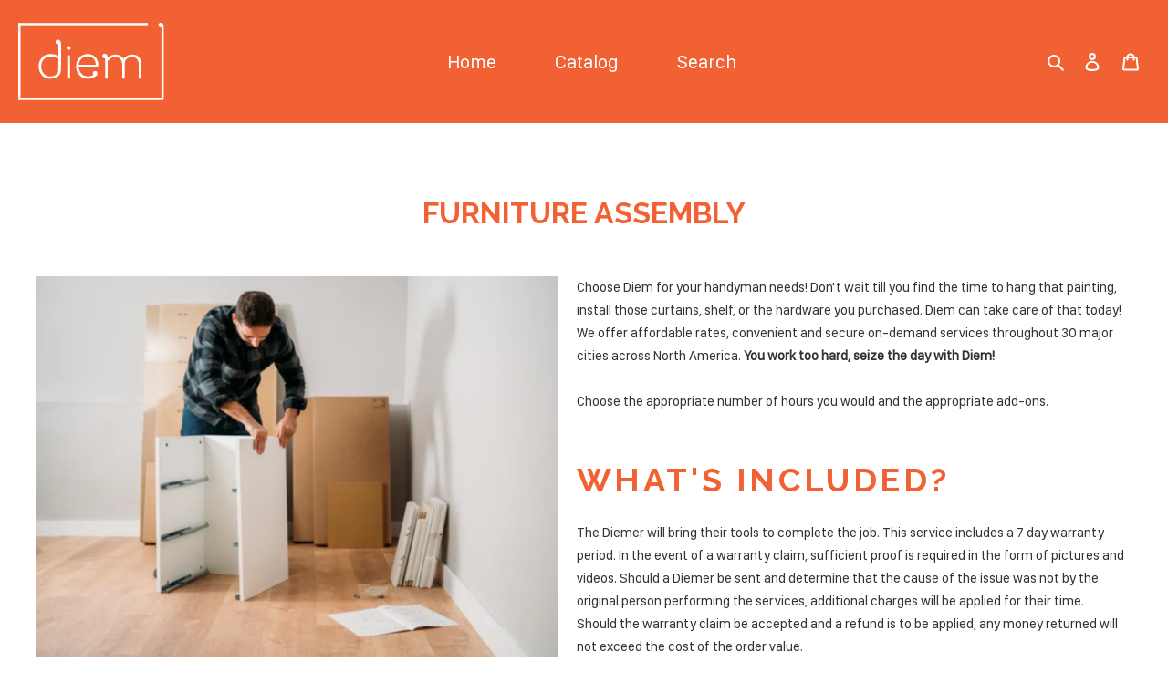

--- FILE ---
content_type: text/css
request_url: https://order.diemtheapp.com/cdn/shop/t/3/assets/custom.css?v=7317579493538446941704754561
body_size: 7665
content:
@import"https://fonts.googleapis.com/css2?family=Raleway:wght@700&display=swap";@import"https://fonts.googleapis.com/css2?family=Poppins&display=swap";@import"https://fonts.googleapis.com/css2?family=Poppins:wght@800&display=swap";@import"https://fonts.googleapis.com/css2?family=Inter:wght@800&display=swap";@import"https://fonts.googleapis.com/css2?family=Karla&display=swap";@font-face{font-family:SF Compact Display;src:url(SFCompactDisplay-Regular.eot);src:url(SFCompactDisplay-Regular.eot?#iefix) format("embedded-opentype"),url(SFCompactDisplay-Regular.woff2) format("woff2"),url(SFCompactDisplay-Regular.woff) format("woff"),url(SFCompactDisplay-Regular.ttf) format("truetype"),url(SFCompactDisplay-Regular.svg#SFCompactDisplay-Regular) format("svg");font-weight:400;font-style:normal}@font-face{font-family:SF Compact Display Medium;src:url(SFCompactDisplay-Medium.eot);src:url(SFCompactDisplay-Medium.eot?#iefix) format("embedded-opentype"),url(SFCompactDisplay-Medium.woff2) format("woff2"),url(SFCompactDisplay-Medium.woff) format("woff"),url(SFCompactDisplay-Medium.ttf) format("truetype"),url(SFCompactDisplay-Medium.svg#SFCompactDisplay-Medium) format("svg");font-weight:500;font-style:normal}@font-face{font-family:SF Compact Display Bold;src:url(SFCompactDisplay-Bold.eot);src:url(SFCompactDisplay-Bold.eot?#iefix) format("embedded-opentype"),url(SFCompactDisplay-Bold.woff2) format("woff2"),url(SFCompactDisplay-Bold.woff) format("woff"),url(SFCompactDisplay-Bold.ttf) format("truetype"),url(SFCompactDisplay-Bold.svg#SFCompactDisplay-Bold) format("svg");font-weight:700;font-style:normal}@font-face{font-family:SF Compact Display Black;src:url(SFCompactDisplay-Black.eot);src:url(SFCompactDisplay-Black.eot?#iefix) format("embedded-opentype"),url(SFCompactDisplay-Black.woff2) format("woff2"),url(SFCompactDisplay-Black.woff) format("woff"),url(SFCompactDisplay-Black.ttf) format("truetype"),url(SFCompactDisplay-Black.svg#SFCompactDisplay-Black) format("svg");font-weight:900;font-style:normal}html body h1,.hero .mega-title{font-size:86px;line-height:101px;text-shadow:none;font-weight:700}.header_area_wrap .site-nav li>a,.header_area_wrap .site-nav li span,.site-footer .list--inline li>a,html body .footer_newsletter .contact-form .input-group__field::placeholder,.serve_text,.rte-setting.mega-subtitle p,.collect_text_wrp,p,.home_bnr_product h5,.product-single__description,.booking_form_wrp #wk-bc-widget .card-body input,.booking_form_wrp #wk-bc-widget .wk-booking-product-info-row span,.booking_form_wrp .price-item.price-item--regular,.template-product .product-form__item label,.paywhirl-plan-selector>legend,#wk-bc-widget .wk-form-group label,#wk-bc-widget .wk-booking-product-info-row:last-child h3,html body .booking_form_wrp #wk-bc-widget .card-body select,.template-product select{font-family:SF Compact Display;font-weight:400;font-style:normal}.footer_currency .disclosure__toggle,.site-footer .list--inline li>a,.newsletter_head,html body .site-footer h4,.hero .mega-title,.testimonial_head_text,.client_reviews,.client_name,.client_designaton,.seize_head_text,.hard_text,.btn.play_video{color:#eee}h3,.h3,h4,.h4,h5,.h5,h6,.h6{margin:0}h2,h3,h4,h6,.h3,.h4,.h5,.h6,html body h1,.hero .mega-title{font-family:Raleway,sans-serif;font-weight:700}.order_now_btn,h5,.client_reviews{font-family:SF Compact Display Medium;font-weight:500;font-style:normal}html body .footer_newsletter .contact-form span.input-group__btn,.service_heading{font-family:SF Compact Display Bold;font-weight:700;font-style:normal}h5,.booking_form_wrp .price-item.price-item--regular{font-size:25px;color:#222}h2,h4,.h3{font-size:46px;line-height:54px}h3{font-size:45px}.form_pd_head{font-size:35px;letter-spacing:0;line-height:42px;color:#222;font-family:Inter,sans-serif;font-weight:800}h4{font-size:26px}h6{font-size:25px;color:#333}h4,h6,.booking_form_wrp .price-item.price-item--regular{line-height:30px}h2,h3,.h3,.order_head,.newsletter-section.footer_newsletter .section-header.text-center .newsletter_head{text-transform:none}.header_area_wrap .site-nav__dropdown li a span{color:#000}.header_area_wrap .site-nav__dropdown li a span:hover,h2,h4,.h3,.left_lst_prd .pdt_bnr,.pro_desc_head,.product-single__description h2 span{color:#f16133}.page-width{padding-left:20px;padding-right:20px;max-width:1360px}.site-footer .footer_wrap{max-width:1140px;padding:0}.site-footer .footer_wrap.icons_ft_wrap{max-width:930px}.new_locate_menu li,.pdg_desc{font-family:Poppins,sans-serif;font-weight:400}html body .footer_newsletter .contact-form span.input-group__btn,html body .footer_newsletter .contact-form .input-group__field::placeholder,.order_now_btn,.client_designaton,.product-single__description,.product-single__description p,.product-single__description span,.pdg_desc{font-size:15px}.header_area_wrap .site-nav li>a,.header_area_wrap .site-nav li span{font-size:21px}.site-header__icon .icon-search,.header_area_wrap .site-nav li>a,.header_area_wrap .site-nav li span,.icon{color:#fff}.header_area_wrap .site-nav li>a{padding:3px 40px}.header_area_wrap .site-header{padding:0 30px}.header_area_wrap .site-header__mobile-nav,.header_area_wrap .site-header,.shopify-section.sticky_header{background:#f16133}.header_area_wrap .site-nav__link--active .site-nav__label,.header_area_wrap .site-nav__link:focus .site-nav__label,.header_area_wrap .site-nav__link:not([disabled]):hover .site-nav__label{border-bottom:1px solid #fff;transition:all .5s ease-out}.site-nav__link--button,.btn--link,.footer_currency .disclosure__toggle,html body .footer_newsletter .contact-form .input-group__field,.input-group__btn .btn,.input-group__btn .shopify-payment-button .shopify-payment-button__button--unbranded,.shopify-payment-button .input-group__btn .shopify-payment-button__button--unbranded,.btn.play_video,.product-single__media-wrapper.js,.search-bar__input,.template-product input,.template-product textarea,.template-product select,.template-product .disclosure__toggle,.product-form__cart-submit{outline:none}.header_area_wrap .site-nav__link .icon-chevron-down{opacity:0}.header_area_wrap .btn--link,.site-header__icon.site-header__cart,.list--inline.site-footer__social-icons.social-icons.site-footer__icon-list li.social-icons__item a,.hero_inner_img a img,.hero_sec_img.download_app .hero_inner_img [data-aos^=fade][data-aos^=fade].aos-animate,.template-index .collection_link{transition:all .5s linear}.header_area_wrap .btn--link:hover,.site-header__icon.site-header__cart:hover,.list--inline.site-footer__social-icons.social-icons.site-footer__icon-list li.social-icons__item a:hover,.hero_inner_img a img:hover,.hero_sec_img.download_app .hero_inner_img [data-aos^=fade][data-aos^=fade].aos-animate:hover,.template-index .collection_link:hover{transform:scale(1.1)}.shopify-section.sticky_header{position:fixed;width:100%;margin-top:0;margin-bottom:0;top:0;z-index:999;transition:all .5s ease-out;box-shadow:#0000001f 0 1px 3px}.footer_newsletter .btn{border-radius:10px;text-transform:capitalize}.site-footer__social-icons{text-align:left}.selectors-form{justify-content:flex-end}.footer_currency .disclosure__toggle{background:transparent;position:relative;width:120px;height:40px;text-align:left;padding:0 0 0 20px}.footer_currency .disclosure__toggle:after{content:"";width:8px;height:8px;border-right:2px solid #EEEEEE;border-bottom:2px solid #EEEEEE;position:absolute;transform:rotate(45deg);right:9px;top:15px;z-index:1}.list--inline.site-footer__social-icons.social-icons.site-footer__icon-list li.social-icons__item:first-child a{content:url(https://cdn.shopify.com/s/files/1/0510/5975/3109/files/fb.png?v=1614262133)}.list--inline.site-footer__social-icons.social-icons.site-footer__icon-list li.social-icons__item:nth-child(2) a{content:url(https://cdn.shopify.com/s/files/1/0510/5975/3109/files/insta.png?v=1614262140)}.list--inline.site-footer__social-icons.social-icons.site-footer__icon-list li.social-icons__item:nth-child(3) a{content:url(https://cdn.shopify.com/s/files/1/0510/5975/3109/files/youtube.png?v=1614262148)}.payment_area_footer{float:none;text-align:center}.p-b-100 .grid__item.site-footer__payment-icons{padding:60px 0 80px}.site-footer .list--inline li>a{font-size:18px}.site-footer .new_footer_menu li{padding:3px 26px}.footer_logo_img{text-align:center;padding:50px 0}.footer_logo_img img{max-width:160px;height:auto}.newsletter_head{font-family:Raleway,sans-serif;font-weight:700;font-size:46px;margin:0;padding-bottom:40px;line-height:54px;letter-spacing:0}.section-header{margin-bottom:0}.footer_newsletter .form-single-field{margin:0 auto}.newsletter-section.footer_newsletter{padding-top:0}html body .footer_newsletter .contact-form{width:100%;max-width:836px}html body .footer_newsletter .contact-form .input-group,html body .footer_newsletter .contact-form{position:relative}html body .footer_newsletter .contact-form .input-group:before{content:"";background:url(https://cdn.shopify.com/s/files/1/0510/5975/3109/files/basic_-_mail.png?v=1614265742) no-repeat;width:24px;height:19px;z-index:1;position:absolute;left:28px;top:33%;background-size:contain}html body .footer_newsletter .contact-form .input-group__field{min-height:87px;background:#fff;border-radius:10px;padding-left:66px}html body .footer_newsletter .contact-form span.input-group__btn{position:absolute;right:21px;display:flex;align-items:center;justify-content:center;top:20px;width:100%;max-width:190px;height:53px;color:#fff}html body .footer_newsletter .contact-form .input-group__field::placeholder{color:#ababab}.site-footer h4,.site-footer .h4{margin-bottom:0}.inn_pre_footer .newsletter_head{padding:25px 0}.serve_text{font-size:20px;color:#fff}.new_locate_menu{column-count:6;display:block}.new_locate_menu li{padding:0;line-height:34px;color:#fff;font-size:18px;text-align:center}.locate_menu{padding:50px 0 80px}.site-footer{position:relative}.site-footer:before{content:"";background:url(https://cdn.shopify.com/s/files/1/0510/5975/3109/files/Vb12wg.tif_1.png?v=1614269656) no-repeat;width:100%;max-width:1473px;height:957px;background-size:contain;position:absolute;top:0;left:0;right:0;margin:0 auto}.pre_footer_locate{padding-top:70px;position:relative;z-index:9}.new_locate_menu li a{pointer-events:none;display:block}.home_bnr_img.hero--x-large{background:#f16133;position:relative}.home_bnr_img.hero--x-large:after{content:"";background:url(https://cdn.shopify.com/s/files/1/0510/5975/3109/files/Desktop-view.png?v=1619177560) no-repeat;width:100%;max-width:1284px;height:830px;position:absolute;right:0;top:0;background-size:contain}.rte-setting.mega-subtitle p{text-shadow:none;font-size:20px;line-height:35px;color:#fff}.home_inner_bnr{max-width:600px;position:relative}.border-bottom{border-bottom:none}.hero_inner_img{padding-top:30px}.hero_sec_img.download_app .hero_inner_img{padding-top:15px}.hero_inner_img a:last-child{margin-left:20px}.home_bnr_img.hero--x-large{height:auto;min-height:830px}.home_inner_bnr:after{content:"";background:#ffffff14;width:100%;max-width:601px;position:absolute;height:290px;top:49px;z-index:0;left:-20%}.home_inner_bnr .h1.mega-title,.home_inner_bnr .rte-setting.mega-subtitle{z-index:9;position:relative}.hero .mega-title{margin-bottom:20px}.index-section{padding-top:0;padding-bottom:0}.logo_wrap{background:#f1f1f1;padding:70px 0}.logo_index_area .logo-bar{margin-bottom:0}.logo_index_area .logo-bar .logo-bar__item{margin:0 10px;max-width:100%}.logo_head_wrp{padding-bottom:30px}.page-width.logo_index_area{padding:0}html body .footer_newsletter .contact-form span.input-group__btn button.newsletterbtn{background:#f16133;color:#fff;outline:none;border:none;width:190px;height:53px;display:flex;justify-content:center;align-items:center;border-radius:10px;font-size:15px;font-family:SF Compact Display Bold;font-weight:700;font-style:normal}.home-p-50{padding:100px 0 95px}.rich_index_collect{padding-bottom:40px}.collect_text_wrp{font-size:20px;line-height:35px;width:100%;max-width:850px;margin:0 auto}.collect_text_wrp p{color:#000}p{margin:0;font-size:20px;line-height:35px;color:#000}.home_collection_area{padding-bottom:120px}.home_collection_area .collection-grid-item__overlay{border-radius:50%;width:100%;max-width:282px;height:282px;margin:0 auto;object-fit:cover}.home_collection_area .collection-grid-item{margin-bottom:0}.collection_link{position:absolute;top:0;left:0;bottom:0;right:0}.home_collect_grid_title{padding-top:35px}.hero_sec_img.download_app a:last-child{margin-left:35px}.feature-row .feature-row{padding:58px 0 0}.feature_text_wrp{padding:30px 75px 10px 0}.ord_main_wrp{padding:280px 0 170px}.post_ord_wrp,.ord_main_wrp,.psr_head{display:flex;flex-wrap:wrap;align-items:center}.ord_main_wrp,.post_ord_wrp{justify-content:flex-end}.ord_main_wrp .left_sect,.ord_main_wrp .left_sect.right_sect,.home_testimonial_inner_wrp .left_sect_testimonial,.home_testimonial_inner_wrp .left_sect_testimonial.right_sect_testimonial{width:100%}.ord_main_wrp .left_sect{flex-basis:53%}.ord_main_wrp .left_sect.right_sect{flex-basis:47%}.psr_head{box-shadow:7px 10px 17px #0000001f;margin:20px 30px 44px;width:100%;max-width:252px;height:284px;padding:20px 40px;text-align:center;border-radius:10px;justify-content:center}.order_head{letter-spacing:0}.page-width.ord_inn_wrp{padding:0}.left_sect p{padding:20px 0 40px}.order_now_btn{padding:0;border:none;outline:none;border-radius:3px;width:100%;max-width:143px;height:40px;display:flex;align-items:center;justify-content:center;background:#f16133;color:#fff}.hero__cta.order_now_btn:hover{color:#fff}.pst_inn_wrp.left_think_wrp{margin-top:-72px}.home_testimonial_inner_wrp{display:flex;flex-wrap:wrap;align-items:center}.home_testimonial_inner_wrp .left_sect_testimonial{flex-basis:45%}.home_testimonial_inner_wrp .left_sect_testimonial.right_sect_testimonial{flex-basis:48%}.quote_img,.client_img,.newsletter-section.footer_newsletter .section-header.text-center{position:relative}.quote_img{z-index:99}.client_img,.newsletter-section.footer_newsletter .section-header.text-center{z-index:9}.quote_img img{position:absolute;top:41px;left:0;max-width:200px;height:227px;object-fit:contain;overflow:visible}.home_testimonial_wrap{background:#f16133}.left_sect_testimonial.right_sect_testimonial{width:100%;max-width:584px;margin-left:auto;position:relative}.testimonial_p_100{padding:100px 0 150px}.client_reviews{line-height:32px;padding-bottom:30px;padding-top:20px}.testimonial_head_text{padding-bottom:15px;letter-spacing:0}.left_sect_testimonial.right_sect_testimonial:before{content:"";background:#ffffff14;width:846px;position:absolute;height:329px;top:32%;z-index:1;left:-55%}html body .home_testimonial_wrap .owl-dots{display:block;text-align:center;position:absolute;bottom:58px;left:0;right:0;max-width:1130px;margin-left:auto}html body .home_testimonial_wrap .owl-carousel button.owl-dot.active{background:#fff}html body .home_testimonial_wrap .owl-carousel button.owl-dot{width:14px;height:14px;margin:7px 5px 0;border-radius:50%;background:transparent;z-index:99999;outline:none;border:1px solid #fff}.seize_text{min-height:615px;display:flex;align-items:center}.seize_head_text{font-size:86px;padding-top:50px;letter-spacing:0}.hard_text{font-size:30px;padding:20px 0 50px}.btn.play_video,.btn.play_video:hover{background:transparent}.btn.play_video{font-size:36px}#overlay{position:fixed;top:0;left:0;width:100%;height:100%;background-color:#000;filter:alpha(opacity=70);-moz-opacity:.7;-khtml-opacity:.7;opacity:.7;z-index:100;display:none}.cnt223 a{text-decoration:none}.popup{width:100%;margin:0 auto;display:none;position:fixed;z-index:101}.cnt223 p{clear:both;color:#444;font-size:24px;font-family:Futura PT Demi;font-weight:500;letter-spacing:4.48px;line-height:31px}.cnt223 p a{color:#d91900;font-weight:700}.cnt223 .x{float:right;height:35px;left:22px;position:relative;top:-25px;width:34px}.cnt223 .x:hover{cursor:pointer}.popup{height:100%;top:0}a.close{position:absolute;right:0;top:0;z-index:99;font-size:30px;font-family:Open Sans;font-weight:100;color:#444;padding:15px;line-height:0}.cnt223{max-width:1398px;width:100%;margin:0 auto;display:flex;position:relative;align-items:center;height:100%}.popup_inner{text-align:center;padding:23px 0 10px;width:100%;min-height:500px;position:relative;z-index:103;background:#fff;background-color:#fff;box-shadow:0 2px 15px 6px #0000001a}.popup_inner iframe{width:100%;padding:20px;height:774px}.location_popup{display:flex;justify-content:center;flex-wrap:wrap}.popup{background-color:#000000e0}.template-product .main-content{padding-top:0}.home_bnr_product{background:#f16133;min-height:364px;display:flex;align-items:center;text-align:center;padding-bottom:50px}.home_bnr_product h1,.pro_desc_head,.choose_head,.custom-info-row label{font-family:SF Compact Display Black;font-weight:900;font-style:normal}.home_bnr_product h1{color:#fff;font-size:72px;letter-spacing:1.3px;line-height:86px;margin:0}.home_bnr_product h5{color:#fff;font-size:30px;letter-spacing:6.95px;line-height:36px;padding-top:8px}.grid.product-single,.wk-control-block{display:flex;align-items:center;flex-wrap:wrap}.product-single__description{margin-top:0}.pro_desc_head{letter-spacing:0;line-height:54px;font-size:45px}.product-single__description,.product-single__description p,.product-single__description span{letter-spacing:0;line-height:25px;color:#333}.template-product .product-template__container .grid.product-single{padding:100px 0}html .template-product .grid.product-single .grid__item .product-single__media-wrapper.js{max-width:100%!important}html .template-product .grid.product-single .grid__item .product-single__media-wrapper.js .feature-row__image{max-width:100%!important;max-height:max-content!important}.choose_pro_wrp{background-repeat:no-repeat;min-height:773px;padding-top:68px}.choose_service_wrp{display:flex;flex-wrap:wrap;justify-content:center;align-items:center;text-align:center}.first_service{width:100%;flex-basis:24%}.service_heading{letter-spacing:0;line-height:25px;color:#fff;padding-top:37px}.choose_head{color:#fff;padding-bottom:79px}.prd_inn_bnr{display:flex;flex-wrap:wrap;align-items:center}.left_lst_prd,.left_lst_prd.img_lst_prd{width:100%}.left_lst_prd{flex-basis:60%}.left_lst_prd.img_lst_prd{flex-basis:40%}.left_lst_prd .pdt_bnr{font-family:Poppins,sans-serif;font-weight:800}.product_last_bnr{padding:90px 0 30px}.pdg_desc{letter-spacing:0;line-height:23px;color:#222;padding:10px 100px 10px 0}.left_lst_prd .pdt_bnr{line-height:68px}.booking_form_wrp #wk-bc-widget .wk-bc-widget-body{max-width:100%}.booking_form_wrp #wk-bc-widget .card-body input,.mjr_text,.custom-info-row label,.booking_form_wrp #wk-bc-widget .wk-booking-product-info-row span{font-size:18px}.mjr_text{letter-spacing:0;line-height:32px;color:#222}.prd_form{background-color:#fff;box-shadow:0 2px 100px #00000014;border-radius:20px}.inn_form_area,.page-width.prd_form{padding:0}.padd_area_form{padding:35px 78px 0}.wk-booking-process-wrapper,.wk-booking-product-info-row{padding:0 78px}.product-form .product-form__controls-group{padding-left:78px}.booking_form_wrp{margin-top:-198px}.booking_form_wrp #wk-bc-widget .card-body{border:none;padding:0}.booking_form_wrp #wk-bc-widget .card-body input,.booking_form_wrp #wk-bc-widget .card-body select,.booking_form_wrp #wk-bc-widget .card-body textarea{border:2px solid #ECECEC;height:62px;letter-spacing:-.3px;line-height:21px;color:#a4a3aa;resize:none;padding:10px;overflow:hidden}.custom-info-row label,.booking_form_wrp #wk-bc-widget .wk-booking-product-info-row span{letter-spacing:0;line-height:25px;color:#222}.feature-row .feature-row__image-wrapper .feature-row__image{position:relative}.feature-row__text--right{padding-right:0}.feature-row__text{padding-top:0;padding-bottom:0}.video_overlay img{cursor:pointer}.single_form,.template-product .text-center.return-link-wrapper.page-width{display:none}.booking_form_wrp .grid.product-single .grid__item.medium-up--one-half{padding:0;width:100%;float:none;clear:both}.template-product .booking_form_wrp .product-template__container .grid.product-single{padding:0}.booking_form_wrp .price-item.price-item--regular{letter-spacing:0}.booking_form_wrp .price__pricing-group{padding:10px 0}.booking_form_wrp{padding:0 20px}.template-product .product-form__item label,.paywhirl-plan-selector>legend,html body #wk-bc-widget .wk-form-group label,#wk-bc-widget .wk-booking-product-info-row:last-child h3{color:#a4a3aa}.template-product .product-form__item label,.paywhirl-plan-selector>legend,html body #wk-bc-widget .wk-form-group label,#wk-bc-widget .wk-booking-product-info-row:last-child h3,.paywhirl-plan-selector span{font-size:18px;letter-spacing:0;line-height:21px}.template-product input,.template-product textarea,.template-product select{background-color:#fff}.template-product #wk-bc-widget .btn{font-family:SF Compact Display Black;font-weight:900;font-style:normal;letter-spacing:0;line-height:30px;text-align:center;font-size:25px;border-radius:0 0 20px 20px;background-color:#f16133;height:96px;display:flex;flex-wrap:wrap;justify-content:center;align-items:center;overflow:hidden;margin:0}.order_now_btn,.template-product #wk-bc-widget .btn,html body .footer_newsletter .contact-form span.input-group__btn button.newsletterbtn{vertical-align:middle;-webkit-transform:translateZ(0);transform:translateZ(0);box-shadow:0 0 1px #0000;-webkit-backface-visibility:hidden;backface-visibility:hidden;-moz-osx-font-smoothing:grayscale;position:relative;-webkit-transition-property:color;transition-property:color;-webkit-transition-duration:.3s;transition-duration:.3s}.template-product #wk-bc-widget .btn:before{border-radius:0 0 20px 20px}html body .footer_newsletter .contact-form span.input-group__btn button.newsletterbtn{overflow:hidden}html body .footer_newsletter .contact-form span.input-group__btn button.newsletterbtn:before{border-radius:10px}.template-product #wk-bc-widget .btn:before,.order_now_btn:before,html body .footer_newsletter .contact-form span.input-group__btn button.newsletterbtn:before{content:"";position:absolute;z-index:-1;top:0;left:0;right:0;bottom:0;background:var(--color-btn-primary-focus);-webkit-transform:scaleY(0);transform:scaleY(0);-webkit-transform-origin:50% 100%;transform-origin:50% 100%;-webkit-transition-property:transform;transition-property:transform;-webkit-transition-duration:.3s;transition-duration:.3s;-webkit-transition-timing-function:ease-out;transition-timing-function:ease-out}.template-product #wk-bc-widget .btn:hover:before,.order_now_btn:hover:before,html body .footer_newsletter .contact-form span.input-group__btn button.newsletterbtn:hover:before{-webkit-transform:scaleY(1);transform:scaleY(1)}.paywhirl-plan-selector{display:flex;margin:0;flex-wrap:wrap}.paywhirl-plan-selector span{font-family:Karla,sans-serif;font-weight:400;letter-spacing:0;color:#222}.wk-control-block{display:flex;flex-wrap:wrap;align-items:center}#wk-bc-widget .wk-control-block .wk-form-group:nth-child(1){display:none}#wk-bc-widget .wk-control-block .wk-form-group{float:none;clear:both;width:100%;flex-basis:30%;margin:0 15px 23px 0}html body #wk-bc-widget .wk-form-group label{height:40px}.product-form{display:flex;flex-wrap:wrap;align-items:center}.product-form .paywhirl-plan-selector{width:100%;flex-basis:50%;margin:0 30px}.product-form .product-form__controls-group{display:initial;width:100%;flex-basis:32.5%}.product-form .paywhirl-plan-selector{width:100%;flex-basis:50%}.template-product select{height:62px}.paywhirl-plan-selector .paywhirl-plan-selector-group input[type=radio]{-webkit-appearance:none;appearance:none;box-sizing:border-box;height:32px;width:32.8px;border:1.6px solid #ECECEC;border-radius:5.6px}.paywhirl-plan-selector .paywhirl-plan-selector-group.paywhirl-group-selected input[type=radio]{-webkit-appearance:none;appearance:none;position:relative}.paywhirl-plan-selector .paywhirl-plan-selector-group.paywhirl-group-selected input[type=radio]:after{content:"";height:20.8px;width:21.32px;border-radius:5.6px;background-color:#f16133;position:absolute;top:4px;left:0;right:0;margin:0 auto}html body .paywhirl-plan-selector .paywhirl-plan-selector-group{margin:10px 20px}.paywhirl-plan-selector-group.purchase_area.paywhirl-group-available{margin:10px 0}#wk-bc-widget .wk-control-block .wk-form-group:nth-child(2){position:relative}#wk-bc-widget .wk-control-block .wk-form-group:nth-child(2):after{content:"";background:url(https://cdn.shopify.com/s/files/1/0510/5975/3109/files/calendar.png?v=1615390245) no-repeat;width:45px;height:24px;background-size:contain;position:absolute;bottom:20px;right:0}.inn_form_area .wk-booking-product-info{position:relative}.booking_form_wrp #wk-bc-widget .card-body input.wk-form-control.guests{color:#222}#wk-bc-widget .has-error .error-message{margin-top:0}html body .paywhirl-plan-selector>legend{padding:0}.template-product .product-form__item label,html body .paywhirl-plan-selector>legend{margin-bottom:15px}html body #wk-bc-widget .required:after{background:#a4a3aa}html body .booking_form_wrp #wk-bc-widget .card-body select{color:#222}input[type=number]::-webkit-inner-spin-button,input[type=number]::-webkit-outer-spin-button{opacity:1}.wk-booking-product-info .wk-booking-product-info-row{order:2}.wk-booking-product-info{display:flex;flex-wrap:wrap}.wk-booking-product-info button.btn.product-form__cart-submit{order:3}html body #wk-bc-widget .wk-booking-product-info-row{margin-top:0}.seize_text{background-blend-mode:overlay;background-color:#0000003b}.site-header__logo{margin:25px 0}.template-product .product-template__container .grid.product-single .grid__item.medium-up--one-half:nth-child(2){padding-left:0}html .template-index .collection-grid{overflow:visible}.media_with_img_wrp .fifty_area_wrp{width:100%;flex-basis:47%;margin:0 10px}.template-product .product-template__container .form_book_wrp.grid.product-single{padding:0;margin-left:0}.grid.product-single.page-width.media_with_img_wrp{align-items:flex-start}html body .pagination .icon{fill:#000}.booking_form_wrp .mjr_text{display:none}.template-product ul{padding-left:16px;margin:0}.template-product .grid.product-single .grid__item.medium-up--one-half{width:100%}body#delivery-with-minivan .product-form .paywhirl-plan-selector,body#delivery-with-suv .product-form .paywhirl-plan-selector,body#\31 6-39-truck-move-2-people-2-hours .product-form .paywhirl-plan-selector,body#clog-shower-or-bathroom-sink .product-form .paywhirl-plan-selector,body#kitchen-sink-clog .product-form .paywhirl-plan-selector,body#shower-faucet-replacement .product-form .paywhirl-plan-selector,body#toilet-flusher-fix .product-form .paywhirl-plan-selector{padding-left:46px}html .template-product .rte table{table-layout:auto}html .template-product .address{margin-bottom:0}.product-form__cart-submit{min-height:60px}.product-form__controls-group~.product-form__controls-group--submit{margin-top:33px}.product-title-section{padding-top:80px;text-align:center;margin-bottom:-40px}.product-title-section h3.product-title{color:#f16133}.product-title-section .container{max-width:1360px;margin:0 auto;padding:0 20px}.banner_mob_img{display:none}@media (max-width:1600px){.client_reviews{padding-top:10px}.hero .mega-title{margin-bottom:10px}.padd_area_form{padding:30px 70px 0}.product-form .product-form__controls-group{padding-left:70px}.product_last_bnr{padding:60px 0 10px}.left_lst_prd .pdt_bnr{line-height:50px}.form_pd_head{font-size:30px;line-height:36px}h3{font-size:40px}.choose_head{padding-bottom:50px}.choose_pro_wrp{padding-top:40px;min-height:700px}.template-product .product-template__container .grid.product-single{padding:80px 0}.home_bnr_product{min-height:340px;padding-bottom:30px}.testimonial_p_100{padding:90px 0 120px}.quote_img img{max-width:180px;height:200px}.left_sect_testimonial.right_sect_testimonial{max-width:600px}html body .home_testimonial_wrap .owl-dots{max-width:1157px;bottom:68px}.feature_text_wrp{padding:18px 0 6px}.collect_text_wrp{max-width:100%}.hero_sec_img.download_app a:last-child{margin-left:20px}.feature-row .feature-row{padding:40px 0 0}.pre_footer_locate{padding-top:30px}.p-b-100 .grid__item.site-footer__payment-icons{padding:56px 0 50px}.locate_menu{padding:50px 0 70px}.pre_footer_locate{padding-top:0}.home_bnr_img.hero--x-large:after{max-width:1100px;height:663px}.home_bnr_img.hero--x-large{min-height:760px}html body h1,.hero .mega-title,.seize_head_text{font-size:78px;line-height:88px}.home_inner_bnr:after{height:252px}.logo_wrap{padding:45px 0}.logo_head_wrp{padding-bottom:20px}.home-p-50{padding:60px 0 70px}.home_collection_area{padding-bottom:70px}.ord_main_wrp{padding:220px 0 100px}.seize_text{min-height:560px}.hard_text{font-size:28px;padding:0 0 25px}.seize_head_text{padding-top:35px}.video_overlay img{max-width:60px}}@media (max-width:1500px){body#delivery-with-minivan .product-form .paywhirl-plan-selector,body#delivery-with-suv .product-form .paywhirl-plan-selector,body#\31 6-39-truck-move-2-people-2-hours .product-form .paywhirl-plan-selector,body#clog-shower-or-bathroom-sink .product-form .paywhirl-plan-selector,body#kitchen-sink-clog .product-form .paywhirl-plan-selector,body#shower-faucet-replacement .product-form .paywhirl-plan-selector,body#toilet-flusher-fix .product-form .paywhirl-plan-selector{padding-left:19px}.product-form .product-form__controls-group{padding-left:50px}.wk-booking-process-wrapper,.wk-booking-product-info-row{padding:0 50px}.product-form .product-form__controls-group{flex-basis:32%}.home_bnr_product h5{padding-top:6px}.footer_logo_img{padding:30px 0}.client_reviews{padding-top:0}.padd_area_form{padding:30px 50px 0}.template-product #wk-bc-widget .btn{height:75px}.left_lst_prd .pdt_bnr{line-height:40px}.product_last_bnr{padding:50px 0 0}.pdg_desc{padding-right:0}h3{font-size:36px}.choose_pro_wrp{min-height:600px;padding-top:30px}.first_service img{max-width:140px;object-fit:contain;height:auto}.service_heading{padding-top:25px}.booking_form_wrp{margin-top:-170px}.template-product .product-template__container .grid.product-single{padding:50px 0}.pro_desc_head{line-height:45px;font-size:40px}.home_bnr_product h5{font-size:26px;letter-spacing:5.95px;line-height:30px}.home_bnr_product{min-height:300px;padding-bottom:20px}.ord_main_wrp{padding:194px 20px 60px}.order_head{margin:0}.left_sect p{padding:18px 0 20px}.psr_head{margin:20px 20px 44px;padding:20px;max-width:242px;height:273px}h5{font-size:23px}.testimonial_p_100{padding:65px 0 70px}.quote_img img{max-width:140px;height:160px;top:47px;left:24px}.client_reviews{padding-bottom:20px}.left_sect_testimonial.right_sect_testimonial{max-width:100%}html body .home_testimonial_wrap .owl-dots{max-width:1228px;bottom:80px}.left_sect_testimonial.right_sect_testimonial:before{height:277px;top:28%}.logo_wrap .logo-bar__item img.logo-bar__image{max-width:150px}.feature-row .featured_home{padding:0 60px}.feature-row .feature-row{padding:30px 0 0}.logo_head_wrp{padding-bottom:10px}.logo_wrap{padding:35px 0}.p-b-100 .grid__item.site-footer__payment-icons{padding:40px 0 20px}.newsletter_head{font-size:36px;line-height:40px;padding-bottom:25px}.inn_pre_footer img{max-width:55px}.locate_menu{padding:30px 0 40px}html body .footer_newsletter .contact-form{max-width:780px}html body .footer_newsletter .contact-form span.input-group__btn{max-width:175px;height:50px;top:22px}.inn_pre_footer .newsletter_head{padding:15px 0}.site-footer:before{max-width:1300px;height:800px}.header_area_wrap .site-nav li>a{padding:3px 30px}.home_bnr_img.hero--x-large:after{max-width:900px;height:644px}.home_bnr_img.hero--x-large{min-height:610px}html body h1,.hero .mega-title,.seize_head_text,.home_bnr_product h1{font-size:65px;line-height:75px}.home_inner_bnr:after{max-width:588px;height:228px}.home-p-50{padding:40px 20px 60px}h2,h4,.h3{font-size:30px;line-height:40px}.home_collect_grid_title{padding-top:26px}.rich_index_collect{padding-bottom:20px}.home_collection_area{padding-bottom:50px}.home_collect_grid_title{font-size:23px}p,.collect_text_wrp,.client_reviews{line-height:30px}h6{font-size:24px}p,.collect_text_wrp{font-size:18px}.client_img img{max-width:520px;object-fit:cover}.seize_head_text{padding-top:20px}.hard_text{font-size:24px;padding:0 0 20px}.seize_text{min-height:450px}.btn.play_video{font-size:30px}.product-title-section{margin-bottom:0}}@media (max-width:1300px){.header_area_wrap .site-header{padding:0 20px}h3{font-size:32px}h5,.booking_form_wrp .price-item.price-item--regular{font-size:20px}.mjr_text br{display:none}.form_pd_head{font-size:26px;line-height:30px}.choose_head{padding-bottom:35px}.choose_pro_wrp{min-height:550px;padding-top:20px}html body .pro_desc_head{line-height:40px;font-size:38px;margin-bottom:10px}.home_bnr_product h5{font-size:24px;letter-spacing:4.95px}.home_bnr_product{min-height:250px;padding-bottom:0}.psr_head{margin:12px 10px 35px;max-width:240px;height:260px}h5{font-size:21px}html body .home_testimonial_wrap .owl-dots{max-width:1198px}.home_testimonial_inner_wrp .left_sect_testimonial.right_sect_testimonial,.home_testimonial_inner_wrp .left_sect_testimonial{flex-basis:50%}.testimonial_head_text{padding-bottom:10px}.left_sect_testimonial.right_sect_testimonial:before{height:269px}.quote_img img{max-width:120px;height:140px;top:53px;left:36px}.testimonial_p_100{padding:44px 0 50px}.rich_index_collect{padding-bottom:20px}h2,h4,.h3{font-size:36px;line-height:36px}p{line-height:30px}.logo_index_area .logo-bar .logo-bar__item{margin:0 5px}.newsletter_head{font-size:28px;line-height:30px}.site-footer{padding-bottom:0}.home_bnr_img.hero--x-large:after{max-width:800px;height:auto}html body h1,.hero .mega-title,.seize_head_text{font-size:65px;line-height:66px}.home_inner_bnr:after{height:210px}.home_bnr_img.hero--x-large{min-height:530px}.video_overlay img{max-width:50px}.seize_text{min-height:460px;padding:40px 0}.home_bnr_product h1{font-size:60px;line-height:65px}}@media (max-width:1100px){.cnt223{padding:0 20px}.locate_menu{padding:30px 20px 40px}.product_last_bnr{padding:35px 0}.footer_logo_img{padding:20px 0}.site-header__logo{margin:15px 0}.template-captcha .main-content{padding:30px 0}.wk-form-control.Mobile.Number{position:relative;top:10px}html body #wk-bc-widget .wk-form-group label{height:fit-content}h3{font-size:30px}.left_lst_prd .pdt_bnr{line-height:30px}.first_service{flex-basis:30%}html body .pro_desc_head{line-height:35px;font-size:34px;margin-bottom:8px}.home_bnr_product h1{font-size:45px;line-height:50px}.home_bnr_product{min-height:200px}.home_bnr_product h5{font-size:22px;letter-spacing:3.95px}.psr_head{margin:12px 8px 29px;max-width:210px}.ord_main_wrp{padding:188px 20px 40px}.feature-row .feature-row{padding:20px 0 30px}.hero_inner_img img{max-width:160px;height:62px;object-fit:fill}.home_collection_area .collection-grid-item__overlay{max-width:220px;height:220px}.home_collect_grid_title{font-size:24px}.home-p-50{padding:30px 0 50px}h2,h4,.h3{font-size:32px;line-height:30px}.collection-grid{overflow:visible}.logo_index_area .logo-bar{margin-bottom:0;display:flex;flex-wrap:wrap;justify-content:center;align-items:center}.logo_index_area .logo-bar li.logo-bar__item{width:100%;flex-basis:23%;margin:20px 0 10px}.home_bnr_img.hero--x-large:after{max-width:650px}html body h1,.hero .mega-title{font-size:61px;line-height:60px}.rte-setting.mega-subtitle p{line-height:30px;padding-right:100px}.home_inner_bnr:after{height:189px;max-width:558px;top:39px}.home_bnr_img.hero--x-large{min-height:420px}.site-footer .new_footer_menu li{padding:3px 16px}.newsletter_head{font-size:34px;line-height:38px}.site-footer .footer_wrap.icons_ft_wrap{max-width:1360px;padding-left:20px;padding-right:20px}.site-footer{margin-top:0;padding:26px 0 0}.header_area_wrap .site-nav li>a{padding:3px 25px}.header_area_wrap .site-nav li>a,.header_area_wrap .site-nav li span{font-size:18px}.hero_sec_img.download_app a:last-child{margin-left:0}.client_img img{max-width:400px}.quote_img img{max-width:90px;height:90px;top:50px;left:31px}.testimonial_head_text{padding-bottom:0}.left_sect_testimonial.right_sect_testimonial:before{height:265px;top:23%}.client_reviews{padding-bottom:10px}html body .home_testimonial_wrap .owl-dots{max-width:944px;bottom:33px}.testimonial_p_100{padding:34px 0 36px}.btn.play_video{font-size:26px}.seize_text{min-height:380px}.video_overlay img{max-width:40px}.seize_head_text{font-size:52px;line-height:60px}.hard_text{font-size:23px;padding:0 0 16px}.seize_head_text{padding-top:10px}}@media (max-width:992px){.fifty_area_wrp.product-single__description.rte p br{display:block}.home_bnr_img.hero--x-large:after{max-width:496px;top:17%}.rte-setting.mega-subtitle p{padding-right:0}.home_inner_bnr{max-width:380px}.home_collection_area .collection_link{position:relative}.home_collection_area .collection-grid-item{margin-bottom:20px;padding-bottom:0;display:block}html body .paywhirl-plan-selector .paywhirl-plan-selector-group{margin:10px 0}.first_service img{max-width:120px}.choose_pro_wrp{min-height:500px}.booking_form_wrp{margin-top:-140px}.home_bnr_product{min-height:180px}.home_bnr_product h1{font-size:38px;line-height:40px}.home_bnr_product h5{font-size:20px;letter-spacing:2.95px}.psr_head{margin:12px 5px 29px;max-width:160px;height:220px}h5{font-size:18px}.feature-row .feature-row{display:flex;flex-wrap:wrap;flex-direction:column-reverse}html body .feature-row .feature-row__item{flex:1 1 auto;flex-basis:100%;max-width:100%;width:100%}.home_collection_area .grid.grid--uniform{display:flex;flex-wrap:wrap}.home_collection_area .grid.grid--uniform li.grid__item.small--one-half.medium-up--one-third{width:100%;flex-basis:50%}.home_collection_area{padding-bottom:70px}.home-p-50{padding:20px 20px 40px}.left_sect_testimonial.right_sect_testimonial:before{content:none}html body h1,.hero .mega-title{font-size:56px;line-height:50px}.home_bnr_img.hero--x-large{min-height:auto}.home_inner_bnr:after{height:136px;top:26px}.new_locate_menu{column-count:3}html body .footer_newsletter .contact-form{max-width:680px}.inn_pre_footer .newsletter_head{padding:10px 0}.site-footer .new_footer_menu li{padding:3px 12px}.inn_pre_footer img{max-width:42px}.newsletter_head{font-size:32px;line-height:36px}.header_area_wrap .site-nav li>a{padding:3px 18px}.site-header .medium-up--one-half{width:62%}.site-header .grid__item.medium-up--one-quarter.text-right.site-header__icons{width:12%}.site-header__logo-image img.js.lazyautosizes.lazyloaded{max-width:140px!important}.logo_wrap{padding:20px 0}.feature_text_wrp,.hero_sec_img.download_app .hero_inner_img,.feature-row .h3,.product_last_bnr .left_lst_prd.img_lst_prd.aos-init.aos-animate,.product_last_bnr .left_lst_prd{text-align:center}.feature-row .featured_home{padding:0;height:600px;object-fit:contain}.client_img img{max-width:280px}.quote_img img{max-width:70px;height:70px;top:36px;left:9px}.home_testimonial_inner_wrp .left_sect_testimonial.right_sect_testimonial{flex-basis:60%}.home_testimonial_inner_wrp .left_sect_testimonial{flex-basis:40%}html body .home_testimonial_wrap .owl-dots{position:relative;bottom:-10px;max-width:100%}p br{display:none}.psr_left img{max-width:80px;object-fit:contain}h2,h4,.h3{font-size:30px;line-height:30px}.home_collect_grid_title{font-size:22px}.seize_text{min-height:300px}.seize_head_text{margin:0}.hard_text{font-size:22px;padding:6px 0 16px}.btn.play_video{font-size:24px}.left_lst_prd,.left_lst_prd.img_lst_prd{flex-basis:100%}.prd_inn_bnr{flex-direction:column-reverse}.product_last_bnr .left_lst_prd.img_lst_prd.aos-init.aos-animate img{padding:0 130px;margin-bottom:20px}.product_last_bnr{padding:30px 0}}@media (max-width:767px){.site-footer-item-tall.p-b-60,.footer_currency.p-b-60{padding:0 50px}}@media (max-width:749px){.product-single__description.rte{text-align:left}.page-width.logo_index_area{padding:0 20px}.home_inner_bnr:after{content:none}.hero_inner_img{padding-top:0}.site-footer__item--center>*,.ord_main_wrp{text-align:center}.template-product .product-template__container .grid.product-single{padding:20px 20px 10px}.fifty_area_wrp.grid__item.product-single__media-group.medium-up--one-half{padding-left:0}.site-footer__linklist.list--inline>li{display:inline-block}.mobile_hide{display:none}.footer_wrap .small--one-whole{width:50%}.site-footer .site-footer__linklist.list--inline.new_footer_menu{padding-bottom:30px}nav.mobile-nav-wrapper,ul.mobile-nav__dropdown{background:#f16133}.mobile-nav-wrapper .mobile-nav__item a,.mobile-nav-wrapper .mobile-nav__item button,.mobile-nav__dropdown .mobile-nav__sublist-header--main-nav-parent{color:#fff}.mobile-nav__link--active .mobile-nav__label{border-bottom-color:#fff}.mobile-nav-wrapper:after{border-bottom:none}.site-header__logo{padding-left:0}.page-width.ord_inn_wrp{padding:0 20px}.site-header .grid__item.medium-up--one-quarter.text-right.site-header__icons{width:auto;padding-right:0}.header_area_wrap .site-header{padding:0 10px}.site-header__logo-image img.js.lazyautosizes.lazyloaded{max-width:120px!important}.site-header__icon{padding:10px 5px}.rte-setting.mega-subtitle p{padding-right:0}.feature-row .feature-row{flex-direction:column}.ord_main_wrp .left_sect,.ord_main_wrp .left_sect.right_sect{flex-basis:100%}.ord_main_wrp{padding:100px 20px 20px}.ord_main_wrp,.post_ord_wrp{justify-content:center}.pst_inn_wrp.left_think_wrp{margin-top:0}.psr_head{max-width:100%;height:auto}.psr_left,.pst_inn_wrp{width:100%}.post_ord_wrp{margin-top:20px}.order_now_btn{margin:0 auto}.client_img{padding-bottom:20px}html body .pro_desc_head{line-height:30px;font-size:30px;margin-bottom:8px}.home_bnr_product{min-height:auto;padding:20px 0 30px}.media_with_img_wrp .fifty_area_wrp{flex-basis:100%}}@media (max-width:641px){.banner_mob_img{display:block}.banner_mob_img img{min-height:350px;object-fit:cover}.home_inner_bnr .banner_mob_img img{min-width:calc(100% + 40px);margin-left:-20px}.popup_inner{min-height:auto}.product-form__controls-group~.product-form__controls-group--submit{margin-top:0}html body .product-form__controls-group.product-form__controls-group--submit{padding-top:0}.product-form__controls-group.product-form__controls-group--submit .product-form__item.product-form__item--submit,.product-form__controls-group .selector-wrapper.js.product-form__item{padding-right:20px}.product-single__description.rte{padding-top:25px}.psr_left img,.client_img img{max-width:100%}body#delivery-with-minivan .product-form .paywhirl-plan-selector,body#delivery-with-suv .product-form .paywhirl-plan-selector,body#\31 6-39-truck-move-2-people-2-hours .product-form .paywhirl-plan-selector,body#clog-shower-or-bathroom-sink .product-form .paywhirl-plan-selector,body#kitchen-sink-clog .product-form .paywhirl-plan-selector,body#shower-faucet-replacement .product-form .paywhirl-plan-selector,body#toilet-flusher-fix .product-form .paywhirl-plan-selector{padding-left:30px}.hero_inner_img{display:flex;flex-wrap:wrap;justify-content:center}.hero_inner_img a{width:100%;flex-basis:100%}.form_book_wrp.grid.product-single .grid__item.product-single__media-group.medium-up--one-half{display:none}.product-form .product-form__controls-group{padding-left:30px;padding-top:20px}.wk-booking-process-wrapper,.wk-booking-product-info-row{padding:0 30px}.site-footer-item-tall.p-b-60,.footer_currency.p-b-60{padding:0}.site-footer .site-footer__linklist.list--inline.new_footer_menu{padding-bottom:14px}.home_inner_bnr{max-width:100%}.home_collection_area .grid.grid--uniform li.grid__item.small--one-half.medium-up--one-third{margin-bottom:10px}.home_bnr_img.hero--x-large:after{content:none}.product_last_bnr{padding:20px 0}.home_collection_area{padding-bottom:30px}html body .footer_newsletter .contact-form span.input-group__btn button.newsletterbtn{width:100%;height:auto;padding:15px 0}html body #wk-bc-widget .wk-booking-product-info-row{margin-top:10px}#wk-bc-widget .wk-booking-product-info-row:last-child{margin-bottom:10px}#wk-bc-widget .wk-control-block .wk-form-group:last-child{margin-bottom:0}.product-form .product-form__controls-group,#wk-bc-widget .wk-control-block .wk-form-group,.product-form .paywhirl-plan-selector{flex-basis:100%}.paywhirl-plan-selector .paywhirl-plan-selector-group input[type=radio]{height:28px;width:28px}.paywhirl-plan-selector .paywhirl-plan-selector-group.paywhirl-group-selected input[type=radio]:after{height:18px;width:18px}#wk-bc-widget .wk-control-block .wk-form-group:nth-child(2):after{bottom:14px}.template-product #wk-bc-widget .btn{font-size:22px}.wk-form-control.Mobile.Number{top:0}.inn_form_area .wk-booking-product-info-row label{margin:0}.booking_form_wrp #wk-bc-widget .card-body input,.booking_form_wrp #wk-bc-widget .card-body select,.booking_form_wrp #wk-bc-widget .card-body textarea,.template-product select{height:50px}html body #wk-bc-widget .wk-booking-product-info-row h3{margin-bottom:0}.product-form__controls-group{margin-bottom:15px}.padd_area_form{padding:15px 30px 0}html body .product-form{padding-top:0;padding-bottom:0}.custom-info-row label,.booking_form_wrp #wk-bc-widget .wk-booking-product-info-row span{line-height:20px}.booking_form_wrp #wk-bc-widget .card-body input,.mjr_text,.custom-info-row label,.booking_form_wrp #wk-bc-widget .wk-booking-product-info-row span{font-size:16px}.template-product #wk-bc-widget .btn{height:auto;padding:10px 0}.product-form .paywhirl-plan-selector{margin:0;padding-left:30px}#wk-bc-widget .wk-control-block .wk-form-group{margin:0 0 20px}.product_last_bnr .left_lst_prd.img_lst_prd.aos-init.aos-animate img{padding:0}.product-single__description.rte{margin-bottom:20px}#wk-bc-widget .wk-booking-product-info-row .custom-info-row{display:flex;flex-wrap:wrap}.home_bnr_product h1{font-size:28px;line-height:30px}.home_bnr_product h5{font-size:18px;letter-spacing:1px;padding-top:0}.seize_text{min-height:auto}.popup_inner iframe{width:100%;height:auto}.popup_inner iframe,.cnt223{padding:0 15px}.cnt223{max-width:100%;width:100%}.client_img img{margin:0 auto}.owl-carousel .owl-item .quote_img img,.service_heading br{display:none}.home_testimonial_inner_wrp .left_sect_testimonial.right_sect_testimonial,.home_testimonial_inner_wrp .left_sect_testimonial,.first_service{flex-basis:100%}.booking_form_wrp{margin-top:30px}.choose_pro_wrp{min-height:auto;padding:20px 0;background:#f16133;background-image:none!important}h3{font-size:30px}.choose_head{padding-bottom:30px}.service_heading{padding-top:20px}.first_service{margin-bottom:30px}.logo_wrap .logo-bar__item img.logo-bar__image{max-width:100%}.feature-row .featured_home{height:auto;object-fit:cover}.psr_head{margin:0 auto 20px}.feature_text_wrp{padding:10px 0 0}.ord_main_wrp,.post_ord_wrp{justify-content:center}.pst_inn_wrp.left_think_wrp{margin-top:0}.home_collect_grid_title{font-size:20px;padding-top:10px}.hard_text{font-size:20px;padding:6px 0;line-height:30px}.video_overlay img{max-width:30px}.home_collection_area .collection_link{position:relative}.home_collection_area .collection-grid-item{margin-bottom:20px;padding-bottom:0;display:block}.home_collection_area .grid.grid--uniform li.grid__item.small--one-half.medium-up--one-third,.ord_main_wrp .left_sect,.ord_main_wrp .left_sect.right_sect{flex-basis:100%}h2,h4,.h3{font-size:30px;line-height:30px}.logo_index_area .logo-bar li.logo-bar__item{flex-basis:40%;margin:20px 10px 10px}.home_banner,.home_testimonial_inner_wrp .left_sect_testimonial.right_sect_testimonial,.home_testimonial_inner_wrp .left_sect_testimonial{text-align:center}.hero_inner_img a:last-child{margin-left:0}.hero_inner_img img{max-width:none;height:auto;object-fit:fill;margin:0 10px 10px}.home_bnr_img .hero__inner{padding:24px 0 10px}html body h1,.hero .mega-title,.seize_head_text{font-size:36px;line-height:36px}html body .close img.lazyloaded{max-width:13px}a.close{padding:4px}.btn.play_video{font-size:20px}.site-footer__linklist.list--inline>li{display:block}.footer_wrap .small--one-whole{width:100%}.new_locate_menu{column-count:1}.site-footer__item--center>*{margin:0 auto}.site-footer__social-icons{text-align:center}.selectors-form{justify-content:center}.site-footer__icon-list{padding-bottom:20px}.footer_logo_img img{max-width:120px}.p-b-100 .grid__item.site-footer__payment-icons{padding:0}.newsletter_head{font-size:26px;line-height:30px}.locate_menu{padding:14px 0 18px}html body .footer_newsletter .contact-form span.input-group__btn button.newsletterbtn{background:#000}html body .footer_newsletter .contact-form span.input-group__btn{max-width:100%;height:auto;top:0;position:relative;right:0}html body .footer_newsletter .contact-form .input-group__field{min-height:60px;padding-left:37px}html body .footer_newsletter .contact-form .input-group:before{left:10px;top:18%;width:20px;height:17px}.footer_logo_img{padding:16px 0 0}.quote_img img{max-width:60px;height:60px;top:32px;left:23px}html .template-product .grid.product-single .grid__item .product-single__media-wrapper.js .feature-row__image{height:auto!important;object-fit:cover!important;min-height:auto!important;max-height:initial!important}.home_inner_bnr .banner_mob_img img{margin-bottom:20px}}
/*# sourceMappingURL=/cdn/shop/t/3/assets/custom.css.map?v=7317579493538446941704754561 */


--- FILE ---
content_type: text/css
request_url: https://bookingcommerce.com/widget/css/tiny-daterange-picker.css
body_size: 690
content:
.dr-cals{display:flex;justify-content:space-between;background:white;box-shadow:8px 8px 32px -16px rgba(0,0,0,0.5);padding-top:6px;position:relative;border-radius:6px;overflow:hidden}.dr-cals:before{content:' ';height:6px;position:absolute;top:0;left:0;right:0;background:#3b99fc;background:linear-gradient(-90deg,#3b99fc 0,#8aefc8 100%)}.dr-cals .dp-edge-day{visibility:hidden}.dr-cals .dp-cal-footer{display:none}.dr-cals .dp{border:0}.dr-cals .dp-permanent{max-width:300px}.dr-cals .dp-selected:focus,.dr-cals .dp-selected,.dr-cals .dp-current:focus,.dr-cals .dp-current{background:transparent;color:inherit;border-radius:0}.dr-cals .dp-day-disabled,.dr-cals .dp-day-disabled:focus{color:#DDD}.dr-cal-end .dp{border-left:8px solid #f5f5f5}.dr-cal-start .dp-next,.dr-cal-end .dp-prev{visibility:hidden}.dr-cals .dp-current:hover,.dr-cals .dr-in-range:hover,.dr-cals .dr-in-range:focus,.dr-cals .dr-in-range{background:#75bcfc;color:white;border-radius:0}.dr-cals .dr-selected:hover,.dr-cals .dr-selected:focus,.dr-cals .dr-selected{background:#3b99fc;color:white;border-radius:0}@media(max-width:616px),(max-height:480px){.dr-cal-end{display:none}.dr-cal-start .dp-next{visibility:visible}}

.dp-edge-day{
	visibility: hidden;
}

--- FILE ---
content_type: text/javascript
request_url: https://order.diemtheapp.com/cdn/shop/t/3/assets/wk_booking_widget.js?v=86654443270813999071708592507
body_size: 17690
content:
(function(window2){"use strict";var publicPath="https://bookingcommerce.com",shopifyPath="https://app-sp.webkul.com/booking-management/web/",_this=this,_document=document,BookingConfigurationType={DayDate:"day_date_slots",DayDateTime:"time_slots",RangeDate:"range_date_slots",RangeDateTime:"rent_slots",FixedDate:"day_slots",FixedDateTime:"fixed_datetime_slots",TimeSlot:"time_slots",DaySlot:"day_slots",RentSlots:"rent_slots"};BookingConfigurationType.FixedType=[BookingConfigurationType.FixedDate,BookingConfigurationType.FixedDateTime],BookingConfigurationType.rangeType=[BookingConfigurationType.RangeDate,BookingConfigurationType.RangeDateTime],BookingConfigurationType.DayType=[BookingConfigurationType.RangeDate,BookingConfigurationType.DayDate],BookingConfigurationType.DayDateType=[BookingConfigurationType.DayDate,BookingConfigurationType.DayDateTime];function beWidget(options){_this=this,_this.nExtend(this.options,options),_this.init(),_this.addBrandColor()}function nInbuilt(){return _this.inbuilt}function validation(){return _this.validation}beWidget.prototype.$=function(selector){return _document.querySelector(selector)},beWidget.prototype.models={company:null,bookingProductList:null,bookingProduct:null,slotsData:null,completedStep:0,selectedSlot:null,hash:null,cardInformation:{},loaderCount:0,reviewList:null,fields:{slot:{timezone:{type:"select",label:"Timezone",value:"",isRequired:!0,options:[{label:"Select Timezone",value:""}],validations:["isEmpty"]},"wk-datepicker-input":{type:"text",label:"Search Slots",value:"",isRequired:!0,validations:["isEmpty"]},timestamp:{type:"select",label:"Time Slot",value:"",options:[{label:"Select Time Slot",value:""}],validations:["isEmpty"]},"wk-datepicker-2-input":{type:"text",label:"Search Slots",value:"",isRequired:!0,validations:["isEmpty"]},tstamp:{type:"select",label:"Time Slot",value:"",options:[{label:"Select Time Slot",value:""}],validations:["isEmpty"]},guests:{type:"number",label:"Number of Guests",value:1,isRequired:!0,shouldLessThanOrEqualValue:1,shouldGreaterThanOrEqualValue:1,validations:["isEmpty","invalidNumber","greaterThanZero","shouldLessThanOrEqualValue","shouldGreaterThanOrEqualValue"]},customerFields:{}},personalInfo:{}},currencySymbols:{AED:"&#1583;.&#1573;",AFN:"&#65;&#102;",ALL:"&#76;&#101;&#107;",AMD:"",ANG:"&#402;",AOA:"&#75;&#122;",ARS:"&#36;",AUD:"&#36;",AWG:"&#402;",AZN:"&#1084;&#1072;&#1085;",BAM:"&#75;&#77;",BBD:"&#36;",BDT:"&#2547;",BGN:"&#1083;&#1074;",BHD:".&#1583;.&#1576;",BIF:"&#70;&#66;&#117;",BMD:"&#36;",BND:"&#36;",BOB:"&#36;&#98;",BRL:"&#82;&#36;",BSD:"&#36;",BTN:"&#78;&#117;&#46;",BWP:"&#80;",BYR:"&#112;&#46;",BZD:"&#66;&#90;&#36;",CAD:"&#36;",CDF:"&#70;&#67;",CHF:"&#67;&#72;&#70;",CLF:"",CLP:"&#36;",CNY:"&#165;",COP:"&#36;",CRC:"&#8353;",CUP:"&#8396;",CVE:"&#36;",CZK:"&#75;&#269;",DJF:"&#70;&#100;&#106;",DKK:"&#107;&#114;",DOP:"&#82;&#68;&#36;",DZD:"&#1583;&#1580;",EGP:"&#163;",ETB:"&#66;&#114;",EUR:"&#8364;",FJD:"&#36;",FKP:"&#163;",GBP:"&#163;",GEL:"&#4314;",GHS:"&#162;",GIP:"&#163;",GMD:"&#68;",GNF:"&#70;&#71;",GTQ:"&#81;",GYD:"&#36;",HKD:"&#36;",HNL:"&#76;",HRK:"&#107;&#110;",HTG:"&#71;",HUF:"&#70;&#116;",IDR:"&#82;&#112;",ILS:"&#8362;",INR:"&#8377;",IQD:"&#1593;.&#1583;",IRR:"&#65020;",ISK:"&#107;&#114;",JEP:"&#163;",JMD:"&#74;&#36;",JOD:"&#74;&#68;",JPY:"&#165;",KES:"&#75;&#83;&#104;",KGS:"&#1083;&#1074;",KHR:"&#6107;",KMF:"&#67;&#70;",KPW:"&#8361;",KRW:"&#8361;",KWD:"&#1583;.&#1603;",KYD:"&#36;",KZT:"&#1083;&#1074;",LAK:"&#8365;",LBP:"&#163;",LKR:"&#8360;",LRD:"&#36;",LSL:"&#76;",LTL:"&#76;&#116;",LVL:"&#76;&#115;",LYD:"&#1604;.&#1583;",MAD:"&#1583;.&#1605;.",MDL:"&#76;",MGA:"&#65;&#114;",MKD:"&#1076;&#1077;&#1085;",MMK:"&#75;",MNT:"&#8366;",MOP:"&#77;&#79;&#80;&#36;",MRO:"&#85;&#77;",MUR:"&#8360;",MVR:".&#1923;",MWK:"&#77;&#75;",MXN:"&#36;",MYR:"&#82;&#77;",MZN:"&#77;&#84;",NAD:"&#36;",NGN:"&#8358;",NIO:"&#67;&#36;",NOK:"&#107;&#114;",NPR:"&#8360;",NZD:"&#36;",OMR:"&#65020;",PAB:"&#66;&#47;&#46;",PEN:"&#83;&#47;&#46;",PGK:"&#75;",PHP:"&#8369;",PKR:"&#8360;",PLN:"&#122;&#322;",PYG:"&#71;&#115;",QAR:"&#65020;",RON:"&#108;&#101;&#105;",RSD:"&#1044;&#1080;&#1085;&#46;",RUB:"&#1088;&#1091;&#1073;",RWF:"&#1585;.&#1587;",SAR:"&#65020;",SBD:"&#36;",SCR:"&#8360;",SDG:"&#163;",SEK:"&#107;&#114;",SGD:"&#36;",SHP:"&#163;",SLL:"&#76;&#101;",SOS:"&#83;",SRD:"&#36;",STD:"&#68;&#98;",SVC:"&#36;",SYP:"&#163;",SZL:"&#76;",THB:"&#3647;",TJS:"&#84;&#74;&#83;",TMT:"&#109;",TND:"&#1583;.&#1578;",TOP:"&#84;&#36;",TRY:"&#8356;",TTD:"&#36;",TWD:"&#78;&#84;&#36;",TZS:"",UAH:"&#8372;",UGX:"&#85;&#83;&#104;",USD:"&#36;",UYU:"&#36;&#85;",UZS:"&#1083;&#1074;",VEF:"&#66;&#115;",VND:"&#8363;",VUV:"&#86;&#84;",WST:"&#87;&#83;&#36;",XAF:"&#70;&#67;&#70;&#65;",XCD:"&#36;",XDR:"",XOF:"",XPF:"&#70;",YER:"&#65020;",ZAR:"&#82;",ZMK:"&#90;&#75;",ZWL:"&#90;&#36;"},currentTimezone:"",timeZones:[],lastMonth:"",isAvailable:"",isSetTimeoutCall:!1,minDate:new Date,initializeDatePicker:!1,firstCalendar:{selector:".wk-datepicker",picker:!1,dateValue:"",availableDates:[],disableDates:[],isAvailable:{},active:!1},secondCalendar:{selector:".wk-datepicker-2",picker:!1,dateValue:"",availableDates:[],disableDates:[],maxDate:!1,isAvailable:{},active:!1},dateValue:"",bookNow:"Book Now",location:"Location",additionalInfo:"Additonal Info",noSlots:"No Slots Available",selectedSlotQuantity:null,unitDays:null,minDays:null,maxDays:null,groupDaysRules:null,slotTime:"Slot Time",securityCharges:"Security Charges For Booking Product",securityAmount:"Security Amount",refundSecurity:"Refunded Security Amount",slotDate:"Slot Date",lockInfoLabel:"Product is locked until",securityProduct:null},beWidget.prototype.selector={iframe:"wk-bc-widget-iframe",MAIN_DIV:"wk-bc-widget-wrapper",WIDGET_TOGGLE_BTN:"wk-bc-widget-toggle-btn",WIDGET:"wk-bc-widget",WIDGET_BODY:"wk-bc-widget-body",BOOKING_PRODUCT_LIST:"booking-product-list",VIEW_BOOKING_PRODUCT_BUTTON:"view-booking-product",TOGGLE_BOOKING_PRODUCT_INFO_BUTTON:"wk-toggle-booking-product-info",ERROR_MESSAGE:"be-error",BACK_BTN:"back-btn",SCHEDULE_BOOKING_AGAIN:"schedule-booking-again",BOOKING_PROCESS_WRAPPER:"wk-booking-process-wrapper",DATE_PICKER_INPUT:"wk-datepicker-input",TIME_SLOT_SELECT:"timestamp",TIME_SLOT_SELECT_2:"tstamp",TIME_ZONE_SELECT:"timezone",PROCEED_BTN:"proceed-next",CHANGE_STEP_LINK:"change-info-link",BOOKING_FORM:"wk-booking-form-id",LOADER:"loader-view",NOTIFICATION_CLOSE_BTN:"close-btn",VIEW_REVIEW_LINK:"view-review-link",REVIEW_LIST:"review-list"},beWidget.prototype.templates={empty:function(){return"<h4>No result found!</h4>"},iframe:function(){return'<div> <link href="https://fonts.googleapis.com/css?family=Open+Sans:300,300i,400,400i,600,600i,700" rel="stylesheet"> <meta name="viewport" content="width=device-width, initial-scale=1, maximum-scale=1"> <link href="'+publicPath+'/widget/css/tiny-date-picker.css" rel="stylesheet"> <link href="'+publicPath+'/widget/css/tiny-daterange-picker.css" rel="stylesheet"> <link href="'+shopifyPath+'/shopify-widget/widget.css" rel="stylesheet"> <link href="'+publicPath+'/widget/css/font.css" rel="stylesheet"><div class="wk-bc-widget wk-bc-hide" style="display:block;"><div class="wk-bc-widget-body" style="margin-bottom:auto"></div></div></div>'},WIDGET_BODY:function(){return'<div class="booking-product-list"><h3>Our Services<span class="border-bottom"></span></h3>'},BOOKING_PRODUCT:function(bookingProduct){return""},VIEW_BOOKING_PRODUCT:function(bookingProduct){var customFieldInformationHtml="";return _this.options.bcWidgetType==1&&bookingProduct.customFields&&bookingProduct.customFields.length&&bookingProduct.customFields.forEach(function(row){customFieldInformationHtml+='<div class="custom-info-row"><label>'+row.title+": </label><span>"+row.description+"</span></div>"}),'<div class="wk-booking-product-info"><div class="wk-booking-process-wrapper"></div>'+(_this.options.bcWidgetType==1&&bookingProduct.serviceSide&&bookingProduct.serviceSide=="onMySide"&&bookingProduct.address&&bookingProduct.address!=""?'<div class="wk-booking-product-info-row"><h3>'+_this.models.location+'<span class="border-bottom"></span></h3><span>'+bookingProduct.address+"</span></div>":"")+(_this.options.bcWidgetType==1&&bookingProduct.customFields&&bookingProduct.customFields.length?'<div class="wk-booking-product-info-row"><h3>'+_this.models.additionalInfo+'<span class="border-bottom"></span></h3>'+customFieldInformationHtml+"</div>":"")+"</div>"},BOOKING_SLOT_CARD:function(){var cards='<form name="wk-booking-form" id="wk-booking-form-id">';return cards+='<div class="card slot active"><div class="card-body" style="margin-bottom:0px;"><div class="card-info"></div><div class="wk-form-wrapper">',cards+=_this.models.bookingProduct.bookingConfigurationType==BookingConfigurationType.RangeDate&&_this.options.rentWidgetType=="layout1"?'<div class="wk-control-block-rent">':'<div class="wk-control-block">',cards+="</div></div></div></div></form>",cards},CARD_INFORMATION:function(currentStepCode){var cardInformationHtml="",slotInformation=_this.models.cardInformation[currentStepCode];for(var fieldName in slotInformation)if(fieldName!="customerFields")cardInformationHtml+='<div class="card-info-row '+fieldName+' "><label>'+fieldName+" : </label>"+slotInformation[fieldName]+"</div>";else for(var customerFieldName in slotInformation[fieldName])cardInformationHtml+='<div class="card-info-row"><label>'+customerFieldName+" : </label>"+slotInformation[fieldName][customerFieldName]+"</div>";return cardInformationHtml},style:function(brandColor){return!brandColor||brandColor==""?"":".btn.btn-primary { color:"+brandColor+"; background: -webkit-linear-gradient("+brandColor+", "+brandColor+");background: -o-linear-gradient("+brandColor+", "+brandColor+");background: -moz-linear-gradient("+brandColor+", "+brandColor+");background: linear-gradient("+brandColor+", "+brandColor+");} .btn.btn-default {border: 1px solid "+brandColor+"; color: "+brandColor+";} .card-header .change-info-link {color: "+brandColor+";} .wk-form-control:focus {border: 1px solid "+brandColor+";} .wk-bc-widget-toggle-btn {background:"+brandColor+";border: 1px solid "+brandColor+"};"}},beWidget.prototype.addBrandColor=function(){var style=_document.createElement("style");style.type="text/css",style.innerHTML=_this.templates.style(_this.options.brandColor),_document.getElementsByTagName("head")[0].appendChild(style)},beWidget.prototype.styles={I_FRAME_INACTIVE:"border: 0; z-index: 999999",I_FRAME_ACTIVE:"border: none; z-index: 999999; background: transparent;"},beWidget.prototype.options={wk_quantity_less:null,baseurl:"http://demo.bookingengine.com/symfony/BookingEngine/web/app_dev.php",fetchUrl:"https://cdnjs.cloudflare.com/ajax/libs/fetch/2.0.3/fetch.min.js",datePickerUrl:publicPath+"/widget/js/tiny-date-picker.min.js",dateRangePickerUrl:shopifyPath+"/shopify-widget/daterangepicker.min.js",moment:publicPath+"/widget/js/moment.js","moment-timezone":publicPath+"/widget/js/moment-timezone.js","moment-timezone-data":publicPath+"/widget/js/moment-timezone-with-data.min.js",requestCompanyUrl:"/api/company",requestBookingProductsUrl:"/api/booking-products",requestBookingProductUrl:"/api/booking-product",requestBookingSlotsUrl:"/api/slots",requestBookingCreateUrl:"/api/create-booking",requestOrderCreateUrl:"/api/create-order",requestReviewsUrl:"/api/reviews",redirectBookingReviews:"/front/redirect/product-review?store=",requestAvailabilityUrl:"/api/booking-product-availablity",requestBookingPrice:"/api/booking-product-pricing",requestSecurityProduct:"/front/booking-security-product?store=",wrapper:document.getElementById("wk-bc-widget"),width:450,timezoneSelectBox:0,rentWidgetType:"default",bookingButtonId:"AddToCart-product-template",bookingButtonSelector:'[name="add"]',buyNowButtonClass:"shopify-payment-button__button",bookingButtonHtml:"_label",bookingLabels:{},bcWidgetType:1,serverDateFormat:"Y-m-d",dateFormat:"YYYY-MM-DD",slotTimeFormat:12,fixedDateFormat:!1,defaultDateFormat:"YYYY-MM-DD",defaultServerDateFormat:"Y-m-d",serverDateTimeFormat:"Y-m-d h:i:s A",weekStartFrom:0,hiddenProperty:0,bookingConfigurationType:!1,lang:{days:["Sun","Mon","Tue","Wed","Thu","Fri","Sat"],months:["January","February","March","April","May","June","July","August","September","October","November","December"],today:"Today",clear:"Clear",close:"Close"},dateFormatCollection:{month:{M:"n",MM:"m",MMM:"M",MMMM:"F"},date:{D:"j",DD:"d"},year:{YYYY:"Y",YY:"y"},day:{d:"w",dddd:"l",do:"S"}},serverDateFormatCollection:{M:"n",MM:"m",MMM:"M",MMMM:"F",D:"j",DD:"d",YYYY:"Y",YY:"y",d:"w",dddd:"l",do:"S"},currentBookingId:!1,curTimezone:!1},beWidget.prototype.nEventHandler=function(eventType,elementId,cb,querySelector){(!validation().defined(querySelector)||validation().isEmpty(querySelector))&&(querySelector="ID"),_document.addEventListener(eventType,function(event2){var el=event2.target;el=_this.findEle(el,elementId,querySelector),el&&cb.call(el,event2)},!0)},beWidget.prototype.findEle=function(el,elementId,querySelector){var found;if(querySelector=="ID")for(;el&&!(found=el.id===elementId);)el=el.parentElement;else if(querySelector=="CLASS")for(var splitClass=elementId.split(".");el&&!(validation().defined(el.className)&&typeof el.className!="object"&&(found=el.className.indexOf(splitClass[splitClass.length-1])>=0));)el=el.parentElement;else if(querySelector=="NAME")for(;el&&!(found=el.name===elementId);)el=el.parentElement;else el=_this.$(elementId),found=!0;return found?el:!1},beWidget.prototype.nExtend=function(a,b){for(var key in b)b.hasOwnProperty(key)&&(a[key]=b[key])},beWidget.prototype.loadScript=function(url,callback,options){var script=document.createElement("script");if(script.type="text/javascript",typeof options=="Array")for(var key in options)script[key]=options[key];script.readyState?script.onreadystatechange=function(){(script.readyState==="loaded"||script.readyState==="compvare")&&(script.onreadystatechange=null,callback())}:script.onload=function(){callback()},script.src=url,_this.options.datePickerUrl==url||_this.options.dateRangePickerUrl==url?_document.head.appendChild(script):document.head.appendChild(script)},beWidget.prototype.inbuilt={createElement:function(options){var element=document.createElement(options.element);if(validation().defined(options.style)&&(element.style.cssText=options.style),validation().defined(options.attr))for(var key in options.attr)validation().isEmpty(options.attr[key])||element.setAttribute(key,options.attr[key]);return validation().defined(options.src)&&(element.src=options.src),validation().defined(options.id)&&(element.id=options.id),validation().defined(options.class)&&(element.className=options.class),validation().defined(options.innerHTML)&&(element.innerHTML=options.innerHTML),validation().defined(options.value)&&(element.value=options.value),element},whatIsLength:function(data){if(validation().defined(data.length))return data.length;if(typeof data=="object")return Object.keys(data).length},getRegex:function(expression){return new RegExp(expression)},converToValidDate:function(str){return str.replace(/-/g,"/")}},beWidget.prototype.validation={shouldLessThanOrEqualValue:function(value,validationValue){return value>validationValue},shouldGreaterThanOrEqualValue:function(value,validationValue){return value<validationValue},defined:function(data){return!(data==null||data==null||data=="undefined")},isEmpty:function(data){if(data==="null"||data===null)return!0;if(typeof data=="string")return data.trim()=="";if(typeof data=="array"||typeof data=="object")return _this.inbuilt.whatIsLength(data)===0},invalidNumber:function(value){return this.isEmpty(value)?!1:!Number.isInteger(Number(value))},greaterThanZero:function(value){return!(value>0)},invalidEmail:function(value){if(this.isEmpty(value))return!1;var emailRegex=/^(([^<>()\[\]\\.,;:\s@"]+(\.[^<>()\[\]\\.,;:\s@"]+)*)|(".+"))@((\[[0-9]{1,3}\.[0-9]{1,3}\.[0-9]{1,3}\.[0-9]{1,3}])|(([a-zA-Z\-0-9]+\.)+[a-zA-Z]{2,}))$/;return!_this.inbuilt.getRegex(emailRegex).test(value)}},beWidget.prototype.validationErrorMessage={isEmpty:"This field is mandatory",selectDateFirst:"Please select date first",selectEndDate:"Please select end date first",invalidNumber:"This is not a valid number",invalidEmail:"This is not a valid email address",invalidGuest:"Guests Not available",shouldLessThanOrEqualValue:"Number of guest must be less than or equal to availability",shouldGreaterThanOrEqualValue:"Number of guest must be greater than or equal to availability",greaterThanZero:"Value should be greater than zero",guestLimit:"Guest Limit",minLimit:"Min Guest Limit",maxLimit:"Max Guest Limit"},beWidget.prototype.init=function(){_this.iframe=_this.inbuilt.createElement({element:"div",id:_this.selector.iframe}),_this.box=_this.inbuilt.createElement({element:"div",id:_this.selector.MAIN_DIV,className:_this.selector.MAIN_DIV}),_this.box.appendChild(_this.iframe),_this.options.bookingConfigurationType?(_this.iframe=_this.$("#"+_this.selector.iframe),_this.box=_this.$("#"+_this.selector.MAIN_DIV)):(_this.options.wrapper.appendChild(_this.box),_this.createIframe()),_this.loadScript(_this.options.moment,function(){_this.loadScript(_this.options.dateRangePickerUrl,function(){}),_this.loadScript(_this.options.datePickerUrl,function(){}),_this.loadScript(_this.options["moment-timezone"],function(){_this.loadScript(_this.options["moment-timezone-data"],function(){_this.setTimeZones(),_this.loadScript(_this.options.fetchUrl,function(){_this.getBookingProductItem(null,_this.options.bookingProductPath)})})})}),_this.bindEvents(),_this.options.bookingLabels&&(_this.options.bookingLabels=JSON.parse(_this.options.bookingLabels.replace(/=>/g,":").replace(/&quot;/g,'"')),_this.options.bookingLabels.label_6&&(_this.models.fields.slot.guests.label=_this.options.bookingLabels.label_6),_this.options.bookingLabels.label_15&&(_this.models.bookNow=_this.options.bookingLabels.label_15),_this.options.bookingLabels.label_9&&(_this.models.noSlots=_this.options.bookingLabels.label_9),_this.options.bookingLabels.label_3&&(_this.models.location=_this.options.bookingLabels.label_3),_this.options.bookingLabels.label_7&&(_this.models.additionalInfo=_this.options.bookingLabels.label_7),_this.options.bookingLabels.label_24&&(_this.validationErrorMessage.shouldLessThanOrEqualValue=_this.options.bookingLabels.label_24),_this.options.bookingLabels.label_230&&(_this.validationErrorMessage.greaterThanZero=_this.options.bookingLabels.label_230),_this.options.bookingLabels.label_28&&(_this.validationErrorMessage.shouldGreaterThanOrEqualValue=_this.options.bookingLabels.label_28),_this.options.bookingLabels.label_14&&(_this.validationErrorMessage.guestLimit=_this.options.bookingLabels.label_14),_this.options.bookingLabels.label_18&&(_this.models.fields.slot.timezone.label=_this.options.bookingLabels.label_18),_this.options.bookingLabels.label_25&&(_this.validationErrorMessage.isEmpty=_this.options.bookingLabels.label_25),_this.models.fields.slot["wk-datepicker-input"].label=_this.options.bookingLabels.label_4,_this.options.bookingLabels.label_26?_this.models.fields.slot["wk-datepicker-2-input"].label=_this.options.bookingLabels.label_26:_this.models.fields.slot["wk-datepicker-2-input"].label=_this.options.bookingLabels.label_4,_this.models.fields.slot.timestamp.label=_this.options.bookingLabels.label_5,_this.options.bookingLabels.label_27?_this.models.fields.slot.tstamp.label=_this.options.bookingLabels.label_27:_this.models.fields.slot.tstamp.label=_this.options.bookingLabels.label_5,_this.options.bookingLabels.label_53&&(_this.models.fields.slot.timestamp.options[0].label=_this.options.bookingLabels.label_53,_this.models.fields.slot.tstamp.options[0].label=_this.options.bookingLabels.label_53),_this.options.bookingLabels.label_54&&(_this.models.slotDate=_this.options.bookingLabels.label_54),_this.options.bookingLabels.label_55&&(_this.models.slotTime=_this.options.bookingLabels.label_55),_this.options.bookingLabels.label_306&&(_this.models.securityAmount=_this.options.bookingLabels.label_306),_this.options.bookingLabels.label_307&&(_this.models.refundSecurity=_this.options.bookingLabels.label_307),_this.options.bookingLabels.label_308&&(_this.models.securityCharges=_this.options.bookingLabels.label_308),_this.options.bookingLabels.label_233&&(_this.validationErrorMessage.maxLimit=_this.options.bookingLabels.label_233),_this.options.bookingLabels.label_232&&(_this.validationErrorMessage.minLimit=_this.options.bookingLabels.label_232),_this.options.bookingLabels.label_229&&(_this.validationErrorMessage.invalidGuest=_this.options.bookingLabels.label_229),_this.options.bookingLabels.label_227&&(_this.validationErrorMessage.invalidEmail=_this.options.bookingLabels.label_227),_this.options.bookingLabels.label_226&&(_this.validationErrorMessage.invalidNumber=_this.options.bookingLabels.label_226),_this.options.bookingLabels.label_309&&(_this.validationErrorMessage.selectEndDate=_this.options.bookingLabels.label_309),_this.options.bookingLabels.label_310&&(_this.validationErrorMessage.selectDateFirst=_this.options.bookingLabels.label_310)),_this.models.bookNow=_this.options.bookingButtonHtml.replace("_label",_this.models.bookNow)},beWidget.prototype.createIframe=function(){_this.iframe.innerHTML=_this.templates.iframe()},beWidget.prototype.scrollToTop=function(){_document.body.scrollTop=_document.documentElement.scrollTop=0},beWidget.prototype.isRangeType=function(){if(BookingConfigurationType.rangeType.indexOf(_this.models.bookingProduct.bookingConfigurationType)>-1)return!0},beWidget.prototype.isFixedType=function(){if(BookingConfigurationType.FixedType.indexOf(_this.models.bookingProduct.bookingConfigurationType)>-1)return!0},beWidget.prototype.isDayType=function(){if(BookingConfigurationType.DayType.indexOf(_this.models.bookingProduct.bookingConfigurationType)>-1)return!0},beWidget.prototype.isDayDateType=function(){if(BookingConfigurationType.DayDateType.indexOf(_this.models.bookingProduct.bookingConfigurationType)>-1)return!0},beWidget.prototype.getSecurityProduct=function(){let request=new Request(shopifyPath+_this.options.requestSecurityProduct+Shopify.shop,{method:"GET"});_this.fetch(request,"json").then(function(response){response.status&&(_this.models.securityProduct=response.data,$("#wk-bc-widget .wk-booking-process-wrapper .card-body").append(`<div class="wk-security-amount">${_this.models.securityAmount} - ${_this.models.currencySymbols[Shopify.currency.active]} ${_this.models.bookingProduct.securityMoney}</div>`))})},beWidget.prototype.getBookingProductItem=function(event2,bookingProductPath){if(event2)var path=event2.target.getAttribute("data-path");else var path=bookingProductPath;if(_this.options.bcWidgetType==1){let token="",element=_this.$("#wk_cartToken");element&&element.innerHTML&&(token=JSON.parse(""+element.innerHTML).token),_this.options=Object.assign(_this.options,{token})}let request=new Request(_this.getUrl(_this.options.requestBookingProductUrl+"/"+path),{method:"GET"});console.log("request-2",request),_this.fetch(request,"json").then(function(response){if(response){if(_this.models.bookingProduct=response,response.unitDays&&(Array.isArray(response.unitDays)?response.unitDays.length:JSON.stringify(response.unitDays)!="{}")){let unitDays=response.unitDays[0]!=null?response.unitDays[0]:response.unitDays;unitDays.minDays!=null?(_this.models.unitDays=unitDays,_this.models.minDays=unitDays.minDays,_this.models.maxDays=unitDays.maxDays,_this.models.groupDaysRules=unitDays.unitDaysRules):(_this.models.unitDays=unitDays,_this.models.minDays=unitDays.days,_this.models.maxDays=unitDays.days,_this.models.groupDaysRules=[{from:_this.models.unitDays.days,to:_this.models.unitDays.days,units:_this.models.unitDays.units}]),_this.models.minDays===_this.models.maxDays&&(_this.models.unitDays={days:_this.models.minDays,units:_this.models.groupDaysRules[0].units}),_this.models.bookingProduct.showSecond=!0}if(_this.addCustomerFieldsToModel(),_this.renderBookingProductItem(),_this.models.bookingProduct.maxcustomerLimit!=0||_this.models.bookingProduct.customerLimit!=0){var limit=_this.models.bookingProduct.maxcustomerLimit||_this.models.bookingProduct.customerLimit;$("[name='guests']").attr("max",limit)}else $("[name='guests']").attr("max","");if(_this.models.bookingProduct.mincustomerLimit!=0?$("[name='guests']").attr("min",_this.models.bookingProduct.mincustomerLimit):$("[name='guests']").attr("min",1),validation().defined(response.isAvailable)&&validation().defined(response.isAvailable.next)&&response.isAvailable.next&&(_this.models.minDate=new Date(nInbuilt().converToValidDate(response.isAvailable.next))),_this.isFixedType())_this.getBookingSlots({});else{if(_this.initializeDatePicker(".wk-datepicker"),_this.isRangeType())if(_this.models.unitDays&&!_this.models.bookingProduct.showSecond){let selector=_this.$(".wk-form-control.wk-datepicker-2-input.wk-datepicker-2");selector&&selector.parentElement.classList.add("wk-bc-hide")}else _this.initializeDatePicker(".wk-datepicker-2");_this.getAvailability({id:_this.models.bookingProduct.id,month:_this.models.minDate.getMonth()+1,year:_this.models.minDate.getFullYear()})}_this.$(".wk-bc-widget").classList.remove("wk-bc-hide"),_this.options.bcWidgetType==1?(_this.$(_this.options.bookingButtonSelector)?(_this.$(_this.options.bookingButtonSelector).classList.remove("wk-hide"),_this.$(_this.options.bookingButtonSelector).disabled=!1,_this.$(_this.options.bookingButtonSelector).innerHTML=_this.models.bookNow,_this.$(`.${_this.selector.BOOKING_PROCESS_WRAPPER}`).after(_this.$(_this.options.bookingButtonSelector))):_this.$(`#${_this.options.bookingButtonId}`)&&(_this.$(`#${_this.options.bookingButtonId}`).classList.remove("wk-hide"),_this.$(`#${_this.options.bookingButtonId}`).disabled=!1,_this.$(`#${_this.options.bookingButtonId}`).innerHTML=_this.models.bookNow,_this.$(`.${_this.selector.BOOKING_PROCESS_WRAPPER}`).after(_this.$(`#${_this.options.bookingButtonId}`))),_this.models.bookingProduct.mincustomerLimit&&$("[name='guests']").val(_this.models.bookingProduct.mincustomerLimit)):_this.options.bcWidgetType==2&&_this.$("#btn_reschedule").removeAttribute("disabled"),response.securityMoney&&(_this.models.bookingProduct.bookingConfigurationType==BookingConfigurationType.RangeDateTime||_this.models.bookingProduct.bookingConfigurationType==BookingConfigurationType.RangeDate)&&_this.getSecurityProduct()}})},beWidget.prototype.addCustomerFieldsToModel=function(){_this.models.fields.slot.customerFields={},_this.options.bcWidgetType==1&&_this.models.bookingProduct.customerFields&&_this.models.bookingProduct.customerFields.forEach(function(customerField){var validation2=customerField.isRequired?["isEmpty"]:[];_this.models.fields.slot.customerFields[customerField.title.replace(/"/g,"'")]={label:customerField.title,type:customerField.type,isRequired:customerField.isRequired,value:"",validations:validation2,choices:customerField.select||customerField.choices}})},beWidget.prototype.renderBookingProductItem=function(){_this.scrollToTop(),_this.models.hash=_this.randToken(),_this.$("."+_this.selector.WIDGET_BODY).classList.remove("extended"),_this.$("."+_this.selector.WIDGET_BODY).innerHTML=_this.templates.VIEW_BOOKING_PRODUCT(_this.models.bookingProduct);var e=document.createElement("div");e.innerHTML=_this.templates.BOOKING_SLOT_CARD(),_this.$("."+_this.selector.BOOKING_PROCESS_WRAPPER).appendChild(e),_this.prepareFormFields();let element=document.createElement("div");element.setAttribute("id","wk-lockInfo"),_this.$(".wk-bc-widget-body .card-body").append(element)},beWidget.prototype.randToken=function(){return Math.random().toString(36).substr(2)},beWidget.prototype.prepareFormFields=function(){for(var formGroupName in _this.models.fields)for(var fieldName in _this.models.fields[formGroupName])if(fieldName!="customerFields")_this.createField(formGroupName,fieldName,_this.models.fields[formGroupName][fieldName],!1);else for(var customerFieldName in _this.models.fields[formGroupName][fieldName])_this.createField(formGroupName,customerFieldName,_this.models.fields[formGroupName][fieldName][customerFieldName],!0)},beWidget.prototype.createField=function(formGroupName,fieldName,field,isCustomField){var element=nInbuilt().createElement({element:"div",class:_this.models.bookingProduct.bookingConfigurationType==BookingConfigurationType.RangeDate&&_this.options.rentWidgetType=="layout1"?"":"wk-form-group"});fieldName=="guests"&&(_this.models.bookingProduct.bookingType=="single"||_this.options.bcWidgetType!=1||_this.models.bookingProduct.bookingConfigurationType==BookingConfigurationType.RangeDateTime||_this.models.bookingProduct.bookingConfigurationType==BookingConfigurationType.RangeDate)?element.classList.add("wk-bc-hide"):fieldName=="wk-datepicker-input"?_this.isFixedType()&&element.classList.add("wk-bc-hide"):(fieldName=="timestamp"||fieldName=="tstamp")&&_this.isDayType()||!_this.isRangeType()&&(fieldName=="wk-datepicker-2-input"||fieldName=="tstamp")?element.classList.add("wk-bc-hide"):_this.isRangeType()&&fieldName=="wk-datepicker-2-input";var blockClass=_this.models.bookingProduct.bookingConfigurationType==BookingConfigurationType.RangeDate&&_this.options.rentWidgetType=="layout1"?" .wk-control-block-rent":" .wk-control-block",html='<label class="'+(field.isRequired?"required":"")+(fieldName=="timezone"&&_this.options.timezoneSelectBox!=1?" wk-bc-hide":"")+(_this.models.bookingProduct.bookingConfigurationType==BookingConfigurationType.RangeDate&&_this.options.rentWidgetType=="layout1"&&fieldName=="wk-datepicker-2-input"?" wk-bc-hide":"")+'">'+field.label+"</label>";switch(field.type){case"text":case"Text":_this.models.bookingProduct.bookingConfigurationType==BookingConfigurationType.RangeDate&&_this.options.rentWidgetType=="layout1"&&fieldName=="wk-datepicker-input"?html+='<div class="date-range-layout1"><input type="text" name="daterange" style="height:0px;width:0px;" value="" class="rent-layout1 wk-datepicker-input wk-datepicker-2-input wk-form-control" placeholder="Select date range" readonly/><span id="slotmessage" style="color:red"></span><input type="hidden" name="wk-datepicker-input"><input type="hidden" name="wk-datepicker-2-input"></div>':_this.models.bookingProduct.bookingConfigurationType==BookingConfigurationType.RangeDate&&_this.options.rentWidgetType=="layout1"&&fieldName=="wk-datepicker-2-input"||(html+='<input type="text" class="wk-form-control '+fieldName+(fieldName=="wk-datepicker-input"?" wk-datepicker":"")+(fieldName=="wk-datepicker-2-input"?" wk-datepicker-2 ":"")+(isCustomField?" customField":"")+'" name="'+fieldName+'" '+(fieldName=="wk-datepicker-input"||fieldName=="wk-datepicker-2-input"?"readonly":"")+(fieldName=="wk-datepicker-2-input"?" disabled":"")+' value="'+field.value+'"/>'),element.innerHTML=html,_this.$(".card."+formGroupName+blockClass).appendChild(element);break;case"number":html+='<input type="number" class="wk-form-control '+fieldName+(fieldName=="wk-datepicker-input"?" wk-datepicker ":"")+(fieldName=="wk-datepicker-2-input"?" wk-datepicker-2 ":"")+'" name="'+fieldName.replace(/"/g,"'")+'" '+(fieldName=="wk-datepicker-input"||fieldName=="wk-datepicker-2-input"?"readonly":"")+(fieldName=="wk-datepicker-2-input"?" disabled":"")+' value="'+field.value+'"/>',element.innerHTML=html,_this.$(".card."+formGroupName+blockClass).appendChild(element);break;case"textarea":case"Textarea":html+='<textarea type="text" class="wk-form-control '+fieldName+(isCustomField?" customField":"")+'" name="'+fieldName.replace(/"/g,"'")+'">'+field.value+"</textarea>",element.innerHTML=html,_this.$(".card."+formGroupName+blockClass).appendChild(element);break;case"select":case"Select":fieldName=="timezone"?(_this.models.timeZones.length||_this.setTimeZones(),field.options=_this.models.timeZones,_this.options.curTimezone?field.value=_this.options.curTimezone:field.value=_this.options.timezoneSelectBox==1?_this.models.currentTimezone:_this.models.bookingProduct.companyTimezone):field.choices!=null&&(field.options=field.choices),html+='<select type="text" class="wk-form-control ',fieldName=="timezone"&&_this.options.timezoneSelectBox!=1&&(html+="wk-bc-hide "),html+=fieldName+'" name="'+fieldName.replace(/"/g,"'")+'">',field.choices!=null&&(html+='<option value="" selected></option>'),field.options.forEach(function(option){let value=option&&option.label?option.value:option,label=option&&option.label?option.label:option;value=value.replace(/"/g,"'"),html+='<option value="'+value+'" '+(field.value==value?"selected":"")+">"+label+"</option>"}),html+="</select>",element.innerHTML=html,_this.$(".card."+formGroupName+blockClass).appendChild(element);break;case"Choice":field.choices&&(field.options=field.choices,html+='<div class="wk-form-control wk-choice-wrapper wk-flex">',field.options.forEach(function(option){html+='<div class="wk-choice wk-flex"><input type="checkbox" name="'+fieldName.replace(/"/g,"'")+'" >'+option+"</div>"}),html+="</div>",element.innerHTML=html,_this.$(".card."+formGroupName+blockClass).appendChild(element));break}},beWidget.prototype.viewSecondSlot=function(slot){return!!(_this.models.selectedSlot&&_this.models.selectedSlot.timestamp<=slot.timestamp)},beWidget.prototype.getBookingSlots=function(params){if(_this.options.bcWidgetType==1?_this.models.unitDays&&_this.options.rentWidgetType=="default"?params=Object.assign(params,{days:_this.models.minDays,token:_this.options.token}):params=Object.assign(params,{token:_this.options.token}):(_this.models.unitDays&&_this.options.rentWidgetType=="default"&&(params=Object.assign(params,{days:_this.models.minDays})),_this.options.currentBookingId&&(params.bookingId=_this.options.currentBookingId)),_this.isDayType()&&_this.models.bookingProduct.bookingConfigurationType==BookingConfigurationType.RangeDate&&_this.options.rentWidgetType=="layout1"){let minDate=_this.models.minDate;params.start=moment(minDate).format("YYYY-MM-DD"),params.end=minDate.getMonth()==12?minDate.getFullYear()+1:minDate.getFullYear()+"-12-31"}var currentTimezone=_this.$("."+_this.selector.TIME_ZONE_SELECT).value;currentTimezone&&(params.timezone=currentTimezone),params.dateFormat=_this.options.serverDateFormat;let request=new Request(_this.getUrl(_this.options.requestBookingSlotsUrl+"/"+_this.models.bookingProduct.path,params),{method:"GET"});_this.fetch(request,"json").then(function(response){if(response){if(_this.models.slotsData=response,_this.models.bookingProduct.bookingConfigurationType==BookingConfigurationType.RangeDate&&_this.options.rentWidgetType=="layout1"){const root=document.querySelector(".rent-layout1");for(var rentStartDate=Object.keys(_this.models.slotsData.slots)[0],rentEndDate=Object.keys(_this.models.slotsData.slots)[Object.keys(_this.models.slotsData.slots).length-1],start=new Date(rentStartDate),end=new Date(rentEndDate),disabledDates=[],loop=new Date(start);loop<=end;){_this.models.slotsData.dates.includes(moment(loop).format("YYYY-MM-DD"))||disabledDates.push(moment(loop).format("YYYY-MM-DD"));var newDate=loop.setDate(loop.getDate()+1);loop=new Date(newDate)}const rentlayout1=document.querySelector(".rent-layout1");let local=_this.options.lang;var dateRangeCalObject={autoUpdateInput:!1,autoApply:!0,alwaysClose:!1,parentEl:".date-range-layout1",locale:{firstDay:_this.options.weekStartFrom,format:_this.options.dateFormat,applyLabel:local.apply,daysOfWeek:local.days,monthNames:local.months,cancelLabel:local.clear},isInvalidDate:function(date){var dateRanges=disabledDates;return dateRanges.reduce(function(bool,range){return bool||date>=moment(range)&&date<=moment(range)},!1)},minDate:new Date(moment(rentStartDate).format("MM/DD/YYYY")),maxDate:new Date(moment(rentEndDate).format("MM/DD/YYYY"))};_this.models.unitDays&&(dateRangeCalObject.groupDaysNumber=_this.models.minDays,_this.models.minDays==_this.models.maxDays?(dateRangeCalObject.dateLimit={days:_this.models.minDays-1},dateRangeCalObject.groupDays=!0):(dateRangeCalObject.minRange=_this.models.minDays,_this.models.maxDays>0&&(dateRangeCalObject.dateLimit={days:_this.models.maxDays-1}))),$('input[name="daterange"]').daterangepicker(dateRangeCalObject,function(start2,end2,label){rentlayout1.value=start2.format("YYYY/MM/DD")+" - "+end2.format("YYYY/MM/DD"),_this.$("#slotmessage").innerHTML="";for(var startSelected=new Date(start2.format("YYYY/MM/DD")),endSelected=new Date(end2.format("YYYY/MM/DD")),disabledDates2=[],loopSelected=new Date(startSelected),noError=!0;loopSelected<=endSelected;){if(!_this.models.slotsData.dates.includes(moment(loopSelected).format("YYYY-MM-DD"))){$("#slotmessage").appendTo(".card.slot"),_this.$("#slotmessage").innerHTML="Some slots in your date range are unavailable. Please select other dates",noError=!1;break}var newDate2=loopSelected.setDate(loopSelected.getDate()+1);loopSelected=new Date(newDate2)}end2._isValid&&noError?(document.querySelector('input[name = "wk-datepicker-input"]').value=start2.format(_this.options.dateFormat),document.querySelector('input[name = "wk-datepicker-2-input"]').value=end2.format(_this.options.dateFormat)):(document.querySelector('input[name = "wk-datepicker-input"]').value="",document.querySelector('input[name = "wk-datepicker-2-input"]').value="")}),$('input[name="daterange"]').trigger("click"),$('input[name="daterange"]').on("apply.daterangepicker",function(ev,picker){var noError=!0;$(this).val(picker.startDate.format(_this.options.dateFormat)+" - "+picker.endDate.format(_this.options.dateFormat)),_this.$("#slotmessage").innerHTML="";var startDate=picker.startDate,endDate=picker.endDate;if(_this.models.minDays){var totalDays=endDate.diff(startDate,"days");totalDays<_this.models.minDays-1&&(endDate=endDate.add(_this.models.minDays-1,"days"))}for(var loopSelected=startDate.clone(),noError=!0;endDate.isAfter(loopSelected);){if(!_this.models.slotsData.dates.includes(loopSelected.format(_this.options.defaultDateFormat))){$("#slotmessage").appendTo(".card.slot"),_this.$("#slotmessage").innerHTML="Some slots in your date range are unavailable. Please select other dates",noError=!1;break}loopSelected=loopSelected.add(1,"days")}endDate._isValid&&noError?(document.querySelector('input[name = "wk-datepicker-input"]').value=startDate.format(_this.options.dateFormat),document.querySelector('input[name = "wk-datepicker-2-input"]').value=endDate.format(_this.options.dateFormat),$(_this.options.bookingButtonSelector).prop("disabled",!1)):($(_this.options.bookingButtonSelector).prop("disabled",!0),document.querySelector('input[name = "wk-datepicker-input"]').value="",document.querySelector('input[name = "wk-datepicker-2-input"]').value="")}),$('input[name="daterange"]').on("select-date.daterangepicker",function(ev,picker){if(picker){let clalender=picker.container;$(_this.options.bookingButtonSelector).prop("disabled",!1),picker.startDate&&(document.querySelector('input[name = "wk-datepicker-input"]').value=picker.startDate.format(_this.options.dateFormat)),picker.endDate||(document.querySelector('input[name = "wk-datepicker-2-input"]').value="")}})}switch(_this.models.bookingProduct.bookingConfigurationType){case BookingConfigurationType.DayDate:case BookingConfigurationType.RangeDate:break;case BookingConfigurationType.FixedDate:case BookingConfigurationType.FixedDateTime:var slotsInput='<option hidden value="">'+_this.models.fields.slot.timestamp.label+"</option>";_this.models.slotsData.slots&&(_this.models.slotsData.slots.forEach(function(slot,index){slotsInput+="<option value='"+JSON.stringify(slot)+`' data-index="`+index+'"'+(slot.availability?"":' disabled class="not-available"')+">"+_this.slotLabelFormatFixedType(slot.from)+" - "+_this.slotLabelFormatFixedType(slot.to)+"</option>"}),_this.models.slotsData.slots.length==0&&(slotsInput+='<option value="">'+_this.models.noSlots+"</option>")),_this.$("."+_this.selector.TIME_SLOT_SELECT).innerHTML=slotsInput;break;case BookingConfigurationType.DayDateTime:var slotsInput='<option hidden value="">'+_this.models.fields.slot.timestamp.options[0].label+"</option>";_this.models.slotsData.dates.forEach(function(date){if(_this.models.slotsData.slots[date]){let tempDate=new Date(date.replace(/-/g,"/")+" 00:00:00");slotsInput+='<optgroup label="'+moment(tempDate).format(_this.options.dateFormat)+'">',_this.models.slotsData.slots[date].forEach(function(slot,index){slotsInput+="<option value='"+JSON.stringify(slot)+`' data-index="`+index+'">'+_this.slotLabelFormat(slot.from)+" - "+_this.slotLabelFormat(slot.to)+"</option>"}),slotsInput+='</optgroup">'}}),_this.models.slotsData.dates.length==0&&(slotsInput+='<option value="">'+_this.models.noSlots+"</option>"),_this.$("."+_this.selector.TIME_SLOT_SELECT).innerHTML=slotsInput;break;case BookingConfigurationType.RangeDateTime:var slotsInput='<option hidden value="">'+_this.models.fields.slot.timestamp.options[0].label+"</option>";_this.models.slotsData.dates.forEach(function(date){if(_this.models.slotsData.slots[date]){let tempDate=new Date(date.replace(/-/g,"/")+" 00:00:00");slotsInput+='<optgroup label="'+moment(tempDate).format(_this.options.dateFormat)+'">',_this.models.slotsData.slots[date].forEach(function(slot,index){(_this.models.firstCalendar.active||_this.viewSecondSlot(slot))&&(slotsInput+="<option value='"+JSON.stringify(slot)+`' data-index="`+index+'">'+(_this.models.secondCalendar.active?_this.slotLabelFormat(slot.to):_this.slotLabelFormat(slot.from))+"</option>")}),slotsInput+='</optgroup">'}}),_this.models.slotsData.dates.length==0&&(slotsInput+='<option value="">'+_this.models.noSlots+"</option>");let selector;_this.models.secondCalendar.active?selector=_this.selector.TIME_SLOT_SELECT_2:selector=_this.selector.TIME_SLOT_SELECT,_this.$("."+selector).innerHTML=slotsInput;break}}})},beWidget.prototype.initializeDatePicker=function(selector){var options={mode:"dp-below",min:_this.models.minDate,selector,inRange:function(date,dp){if(dp.opts.selector===".wk-datepicker-2"&&_this.models.secondCalendar.maxDate&&date>_this.models.secondCalendar.maxDate)return!1;if(_this.models.unitDays&&dp&&dp.opts.selector===".wk-datepicker-2")return dp.opts.min<=date&&dp.opts.max>=date;if(!dp)return!0;if(!dp.opts.isAvailable)return!1;if(dp.opts.isAvailable.available){let formatedDate=date.getDate();if(dp.opts.isAvailable.available.indexOf(formatedDate)>-1)return!0}return!1},parse(str){var date=new Date(moment(str,_this.options.dateFormat+" hh:mm A").format(_this.options.defaultDateFormat+" hh:mm A"));return isNaN(date)?new Date:date},lang:_this.options.lang,dayOffset:_this.options.weekStartFrom||0};if(!(_this.models.bookingProduct.bookingConfigurationType==BookingConfigurationType.RangeDate&&_this.options.rentWidgetType=="layout1")){var datePicker=window2.TinyDatePicker(_this.$(selector),options);_this.datePicker=_this.datePicker||datePicker,selector==_this.models.firstCalendar.selector?_this.models.firstCalendar.picker=datePicker:selector==_this.models.secondCalendar.selector&&(_this.models.secondCalendar.picker=datePicker),datePicker.on("select",function(_,dp){_this.models.isSetTimeoutCall=!0;var date=dp.state.selectedDate;_this.$(selector+"-input").value=moment(date).format(_this.options.dateFormat),_this.$(selector).classList.remove("open");var formatedDate=moment(date).format(_this.options.defaultDateFormat);if(_this.isDayType())if(_this.isRangeType()){let slot;if(_this.models.slotsData.slots[formatedDate]&&(slot=Object.assign({},_this.models.slotsData.slots[formatedDate])),!slot)return;if(selector==_this.models.firstCalendar.selector)if(_this.models.unitDays){let secondDate=new Date(date.getTime());secondDate.setDate(date.getDate()+_this.models.unitDays.days-1);var secondFormatedDate=moment(secondDate).format(_this.options.defaultDateFormat);let secondSlot=_this.models.slotsData.slots[secondFormatedDate];if(_this.models.selectedSlot=slot,_this.models.selectedSlot.rentSecond=secondSlot,_this.$(_this.models.secondCalendar.selector).disabled=!1,_this.models.selectedSlot.rentFirst=!0,_this.$(_this.models.secondCalendar.selector+"-input").value=moment(secondDate).format(_this.options.dateFormat),_this.models.selectedSlot.from=slot.dateCalendar+" "+slot.from,_this.models.selectedSlot.to=secondSlot.dateCalendar+" "+secondSlot.to,_this.models.selectedSlot.duration=_this.dateDiffInDaysTimeZoneBased(_this.models.selectedSlot)-1,_this.models.bookingProduct.showSecond){let maxDate=new Date(date.getTime());maxDate.setDate(maxDate.getDate()+_this.models.unitDays.days-1);let opt={min:maxDate,max:maxDate,isAvailable:_this.models.firstCalendar.isAvailable};_this.models.secondCalendar.maxDate=maxDate,_this.models.secondCalendar.picker.setOption(opt)}_this.models.isSetTimeoutCall=!0}else{_this.$(_this.models.secondCalendar.selector).disabled=!1,_this.models.selectedSlot?(delete slot.to,_this.models.selectedSlot=Object.assign(_this.models.selectedSlot,slot)):_this.models.selectedSlot=slot,_this.models.selectedSlot.from=slot.dateCalendar+" "+slot.from;let disableDate=_this.findNextDisableDate(date,selector);_this.models.secondCalendar.maxDate=disableDate;let opt={min:new Date(date.getFullYear(),date.getMonth(),date.getDate()),max:disableDate,isAvailable:_this.models.firstCalendar.isAvailable};_this.models.secondCalendar.picker.setOption(opt),_this.models.isSetTimeoutCall=!0,_this.models.selectedSlot.rentFirst=!0,_this.models.selectedSlot.rentSecond?(_this.models.selectedSlot.timestamp>=_this.models.selectedSlot.rentSecond.timestamp,_this.models.dateValue="",_this.$(_this.models.secondCalendar.selector).value="",delete _this.models.selectedSlot.rentSecond):(_this.models.dateValue="",_this.$(_this.models.secondCalendar.selector).value="")}else selector==_this.models.secondCalendar.selector&&(_this.models.selectedSlot||(_this.models.selectedSlot=slot,_this.models.selectedSlot.rentFirst=!1),_this.models.selectedSlot.rentSecond=slot,_this.models.selectedSlot.to=slot.dateCalendar+" "+slot.to,_this.models.selectedSlot.duration=_this.dateDiffInDaysTimeZoneBased(_this.models.selectedSlot)-1);if(_this.models.unitDays&&_this.models.bookingProduct.showSecond||selector==_this.models.secondCalendar.selector){let getPricingParams=Object.assign({id:_this.models.bookingProduct.id},_this.models.selectedSlot);_this.$(_this.options.bookingButtonSelector)?_this.$(_this.options.bookingButtonSelector).setAttribute("disabled","disabled"):_this.$(`#${_this.options.bookingButtonId}`).setAttribute("disabled","disabled"),_this.getBookingPrice(getPricingParams)}_this.models.selectedSlot.duration=_this.dateDiffInDaysTimeZoneBased(_this.models.selectedSlot)}else _this.models.selectedSlot=_this.models.slotsData.slots[formatedDate];else if(_this.isRangeType()){if(selector==_this.models.firstCalendar.selector){_this.$(_this.models.secondCalendar.selector).disabled=!1;let opt={isAvailable:_this.models.secondCalendar.isAvailable||_this.models.firstCalendar.isAvailable};_this.models.secondCalendar.minDate=opt.min=date;let disableDate=_this.findNextDisableDate(date,selector);opt.max=disableDate,_this.models.secondCalendar.maxDate=disableDate,_this.models.secondCalendar.picker.setOption(opt)}_this.models.isSetTimeoutCall=!0,_this.getBookingSlots({start:formatedDate})}else _this.getBookingSlots({start:formatedDate})}),datePicker.on("statechange",function(_,dp){if(validation().defined(dp.state.hilightedDate)){if(dp.state.disabled){dp.state.disabled=!1;return}var date=dp.state.hilightedDate,formatedMonth=date.getMonth()+1,formatedYear=date.getFullYear();_this.models.isSetTimeoutCall||(_this.models.lastMonth=formatedMonth,_this.getAvailability({id:_this.models.bookingProduct.id,month:formatedMonth,year:formatedYear},selector)),_this.models.isSetTimeoutCall=!1,_this.models.bookingProduct.mincustomerLimit==0||!_this.models.selectedSlot||(_this.models.bookingProduct.allowLessThanMin&&_this.models.bookingProduct.mincustomerLimit>_this.models.selectedSlot.availability&&_this.models.bookingProduct.customerLimit!=0?($("[name='guests']").val(1),$("[name='guests']").attr("min",1),_this.$("#form_reschedule")&&$("[name='availability'").val(_this.models.selectedSlot.availability)):($("[name='guests']").val(_this.models.bookingProduct.mincustomerLimit),$("[name='guests']").attr("min",_this.models.bookingProduct.mincustomerLimit),_this.$("#form_reschedule")&&$("[name='availability'").val(_this.models.selectedSlot.availability)))}}),datePicker.on("open",function(_,dp){var date=dp.state.hilightedDate,formatedMonth=date.getMonth()+1;if(_this.models.activeMonth!=formatedMonth){var formatedYear=date.getFullYear();_this.getAvailability({id:_this.models.bookingProduct.id,month:formatedMonth,year:formatedYear},selector),_this.models.bookingProduct.mincustomerLimit==0||!_this.models.selectedSlot||(_this.models.bookingProduct.allowLessThanMin&&_this.models.bookingProduct.mincustomerLimit>_this.models.selectedSlot.availability&&_this.models.bookingProduct.customerLimit!=0?($("[name='guests']").val(1),$("[name='guests']").attr("min",1),_this.$("#form_reschedule")&&$("[name='availability'").val(_this.models.selectedSlot.availability)):($("[name='guests']").val(_this.models.bookingProduct.mincustomerLimit),$("[name='guests']").attr("min",_this.models.bookingProduct.mincustomerLimit),_this.$("#form_reschedule")&&$("[name='availability'").val(_this.models.selectedSlot.availability)))}_this.datePicker=datePicker,_this.models.firstCalendar.active=!1,_this.models.secondCalendar.active=!1,_this.models.secondCalendar.selector==selector?_this.models.secondCalendar.active=!0:_this.models.firstCalendar.active=!0,_this.models.unitDays&&selector===".wk-datepicker"&&(_this.models.minDays!==_this.models.maxDays&&_this.options.rentWidgetType=="default"?_this.setUnitDaysToDatepicker(selector):_document.querySelectorAll("button:not(.dp-day-disabled).dp-day").forEach(elementRef=>{elementRef.addEventListener("mouseenter",event2=>{let element=event2.srcElement;for(let i=0;i<_this.models.unitDays.days;i++)element&&(element.classList.add("wk_range_calender"),element=element.nextElementSibling)}),elementRef.addEventListener("mouseleave",event2=>{let element=event2.srcElement;for(let i=0;i<_this.models.unitDays.days;i++)element&&(element.classList.remove("wk_range_calender"),element=element.nextElementSibling)})}))}),datePicker.on("close",function(_,dp){if(_this.models.minDays!==_this.models.maxDays&&_this.options.rentWidgetType=="default"){let startDate=_document.querySelector(_this.models.firstCalendar.selector).value?moment(_document.querySelector(_this.models.firstCalendar.selector).value,_this.options.dateFormat):null;if(startDate&&_this.models.minDays){let endDate=moment(startDate,_this.options.dateFormat).add(_this.models.minDays-1,"days");endDate=endDate.format(_this.options.dateFormat),_document.querySelector(_this.models.secondCalendar.selector).value=endDate.toString(),_this.setUnitEndDays()}}})}},beWidget.prototype.setUnitDaysToDatepicker=function(selector){if(_document.querySelector(".dp-days")){let date=moment(_this.getCalenderSelectedDate(),this.options.dateFormat),startDate=_document.querySelector(_this.models.firstCalendar.selector).value?moment(_document.querySelector(_this.models.firstCalendar.selector).value,_this.options.dateFormat):null,endDate=document.querySelector(_this.models.secondCalendar.selector).value?moment(document.querySelector(_this.models.secondCalendar.selector).value,_this.options.dateFormat):null;startDate&&startDate.month()==date.month()&&startDate.year()==date.year()&&$(".dp-days").find("button").each(function(){if(parseInt($.trim($(this).text()))==parseInt(startDate.date()))return $(this).addClass("wk_start_range_calender"),!1}),_document.querySelector(".dp-days").querySelectorAll("button:not(.dp-day-disabled)").forEach(elementRef=>{elementRef.addEventListener("mousedown",function(evt){return evt.preventDefault(),evt.stopPropagation(),!1}),elementRef.addEventListener("click",event2=>{let element=event2.srcElement,startEle=_document.querySelector(".wk_start_range_calender"),elementDate=moment(_this.getCalenderSelectedDate(element),this.options.dateFormat);if(startDate=_document.querySelector(_this.models.firstCalendar.selector).value?moment(_document.querySelector(_this.models.firstCalendar.selector).value,_this.options.dateFormat):null,endDate=_document.querySelector(_this.models.secondCalendar.selector).value?moment(_document.querySelector(_this.models.secondCalendar.selector).value,_this.options.dateFormat):null,startEle){if(element.classList.contains("wk_end_range_calender")&&(_document.querySelector(_this.models.secondCalendar.selector).value=_this.getCalenderSelectedDate(element).toString(),_this.setUnitEndDays(),setTimeout(()=>{$(".dp-below").remove()},200)),startDate&&!element.classList.contains("wk_range_calender")){$(".wk_start_range_calender").removeClass("wk_start_range_calender"),$(".wk_range_calender").removeClass("wk_range_calender"),$(".wk_end_range_calender").removeClass("wk_end_range_calender"),$(".dp-selected").removeClass("dp-selected"),element.classList.add("wk_start_range_calender"),element.classList.add("dp-selected"),$(element).nextAll(".dp-day-disabled").not(".dp-edge-day").length>0?$(".dp-cal-header").find(".dp-next,.dp-cal-month,.dp-cal-year").prop("disabled",!0):$(".dp-cal-header").find(".dp-next,.dp-cal-month,.dp-cal-year").prop("disabled",!1),_document.querySelector(_this.models.secondCalendar.selector).value="",startDate=moment(elementDate,this.options.dateFormat),_document.querySelector(selector).value=startDate.format(_this.options.dateFormat).toString();let slot=Object.assign({},_this.models.slotsData.slots[startDate.format(_this.options.defaultDateFormat).toString()]);_this.models.selectedSlot=slot,_this.models.selectedSlot.rentFirst=!0,_this.models.selectedSlot.from=slot.dateCalendar+" "+slot.from,_this.$(_this.options.bookingButtonSelector).setAttribute("disabled","disabled");let range=_this.models.minDays-1,newStartEle=_document.querySelector(".wk_start_range_calender");for(let i=0;i<=range;i++)if(newStartEle){if(newStartEle.classList.add("wk_range_calender"),i==range&&(_document.querySelector(".wk_end_range_calender")&&_document.querySelector(".wk_end_range_calender").classList.remove("wk_end_range_calender"),newStartEle.classList.add("wk_end_range_calender"),newStartEle.classList.contains("dp-day-disabled")&&!newStartEle.classList.contains("dp-edge-day"))){let endDate2=moment(_document.querySelector(_this.models.firstCalendar.selector).value,this.options.dateFormat).add(_this.models.minDays-1,"days");_document.querySelector(_this.models.secondCalendar.selector).value=endDate2.format(_this.options.dateFormat).toString(),_this.setUnitEndDays(),$(".dp-below").remove()}newStartEle=newStartEle.nextElementSibling}$(element).nextAll("button:not(.dp-edge-day)").length<_this.models.minDays-1&&($(".dp-cal-header .dp-next").trigger("click"),$(".wk_end_range_calender").removeClass("wk_end_range_calender"),$(".wk_range_calender").removeClass("wk_range_calender"))}}else{_document.querySelector(selector).value=_this.getCalenderSelectedDate(element).toString();let slot=null;var startdate=moment(_document.querySelector(_this.models.firstCalendar.selector).value,_this.options.dateFormat).format(_this.options.defaultDateFormat).toString();if(slot=Object.assign({},_this.models.slotsData.slots[startdate]),!slot)return!1;element.classList.add("wk_start_range_calender"),$(".dp-selected").removeClass("dp-selected"),element.classList.add("dp-selected"),_document.querySelector(_this.models.secondCalendar.selector).value="";let startEle2=element;_this.models.selectedSlot=slot,_this.models.selectedSlot.rentFirst=!0,_this.models.selectedSlot.from=slot.dateCalendar+" "+slot.from;let range=_this.models.minDays-1;$(".wk_start_range_calender").nextAll(".dp-day-disabled").not(".dp-edge-day").length?$(".dp-cal-header").find(".dp-next,.dp-cal-month,.dp-cal-year").prop("disabled",!0):$(".dp-cal-header").find(".dp-next,.dp-cal-month,.dp-cal-year").prop("disabled",!1);for(let i=0;i<=range;i++)if(startEle2){if(startEle2.classList.add("wk_range_calender"),i==range&&(_document.querySelector(".wk_end_range_calender")&&_document.querySelector(".wk_end_range_calender").classList.remove("wk_end_range_calender"),startEle2.classList.add("wk_end_range_calender"),$(element).nextAll("button:not(.dp-edge-day)").length<_this.models.minDays-1&&$(".dp-cal-header .dp-next").trigger("click"),startEle2.classList.contains("dp-day-disabled")&&!startEle2.classList.contains("dp-edge-day"))){let endDate2=moment(_document.querySelector(_this.models.firstCalendar.selector).value,_this.options.dateFormat).add(_this.models.minDays-1,"days");_document.querySelector(_this.models.secondCalendar.selector).value=endDate2.format(_this.options.dateFormat).toString(),_this.setUnitEndDays(),$(".dp-below").remove()}startEle2=startEle2.nextElementSibling}}}),["touchstart","mouseenter"].forEach(val=>{elementRef.addEventListener(val,event2=>{let element=event2.srcElement;if(element.classList.add("wk_range"),element.classList.remove("dp-day"),startDate=_document.querySelector(_this.models.firstCalendar.selector).value?moment(_document.querySelector(_this.models.firstCalendar.selector).value,_this.options.dateFormat):null,endDate=_document.querySelector(_this.models.secondCalendar.selector).value?moment(_document.querySelector(_this.models.secondCalendar.selector).value,_this.options.dateFormat):null,!endDate&&(date=moment(_this.getCalenderSelectedDate(element),this.options.dateFormat),startDate&&!date.isBefore(startDate))){let startEle="";startDate.month()==date.month()&&startDate.year()==date.year()||(startEle=_document.querySelector(".dp-days").querySelectorAll("button:not(.dp-edge-day)")[0].classList.add("wk_start_range_calender"),$(element).nextAll(".dp-day-disabled").not(".dp-edge-day").length>0?$(".dp-cal-header").find(".dp-next,.dp-cal-month,.dp-cal-year").prop("disabled",!0):$(".dp-cal-header").find(".dp-next,.dp-cal-month,.dp-cal-year").prop("disabled",!1)),startEle=_document.querySelector(".wk_start_range_calender"),_document.querySelector(".wk_end_range_calender")&&$(element).nextAll(".wk_range_calender").removeClass("wk_range_calender");let range=parseInt(element.innerText)-parseInt(startEle.innerText),maxDays=this.models.maxDays-1;if(startDate.month()==date.month()&&startDate.year()==date.year())range=_this.models.maxDays>0&&maxDays<range?maxDays:range,range=Math.max(range,_this.models.minDays-1);else{let selecteRange=moment(_this.getCalenderSelectedDate(startEle),_this.options.dateFormat).diff(startDate,"days");_this.models.maxDays>0&&(maxDays=maxDays-selecteRange,range=maxDays<range?maxDays:range),range=Math.max(range,_this.models.minDays-selecteRange-1)}for(let i=0;i<=range;i++)if(startEle){if(startEle.disabled||startEle.classList.contains("dp-day-disabled"))return!1;startEle.classList.add("wk_range_calender"),i==range&&(_document.querySelector(".wk_end_range_calender")&&_document.querySelector(".wk_end_range_calender").classList.remove("wk_end_range_calender"),startEle.classList.add("wk_end_range_calender")),startEle=startEle.nextElementSibling}}})})})}},beWidget.prototype.setUnitEndDays=function(){_this.$(_this.options.bookingButtonSelector)?_this.$(_this.options.bookingButtonSelector).setAttribute("disabled","disabled"):_this.$(`#${_this.options.bookingButtonId}`).setAttribute("disabled","disabled");let endDate=moment(_document.querySelector(_this.models.secondCalendar.selector).value,_this.options.dateFormat).format(_this.options.defaultDateFormat).toString(),secondSlot=_this.models.slotsData.slots[endDate];if(secondSlot){_this.models.selectedSlot.rentSecond&&delete _this.models.selectedSlot.rentSecond,_this.models.selectedSlot.rentSecond=secondSlot,_this.models.selectedSlot.duration=_this.dateDiffInDaysTimeZoneBased(_this.models.selectedSlot)-1;let getPricingParams=Object.assign({id:_this.models.bookingProduct.id},_this.models.selectedSlot);_this.models.selectedSlot.to=secondSlot.dateCalendar+" "+secondSlot.to,_this.getBookingPrice(getPricingParams)}else _document.querySelector(_this.models.secondCalendar.selector).value=""},beWidget.prototype.dateDiffInDaysTimeZoneBased=function(a){return a.rentSecond?(a.rentSecond.timestamp-a.timestamp)/60+a.rentSecond.duration:0},beWidget.prototype.getCalenderSelectedDate=function(element=null){let month=moment().month($.trim(_document.querySelector(".dp-cal-month").innerText)).format("MM"),year=$.trim(_document.querySelector(".dp-cal-year").innerText),day="01";element&&(day=$.trim(element.innerText));let date=year+"-"+month+"-"+day.padStart(2,"0");return moment(date,"YYYY-MM-DD").format(_this.options.dateFormat)},beWidget.prototype.getLayout1CalenderSelectedDate=function(element){let monthYear=element.closest(".drp-calendar").find(".table-condensed th.month").text().split(" "),month=moment().month($.trim(monthYear[0])).format("MM"),year=$.trim(monthYear[1]),day=$.trim(element.text()),date=year+"-"+month+"-"+day.padStart(2,"0");return moment(date,"YYYY-MM-DD")},beWidget.prototype.dateDiffInDays=function(a,b){return _this.dateDiffN(b,a)+1},beWidget.prototype.dateDiffN=function(a,b){a=new Date(nInbuilt().converToValidDate(a)),b=new Date(nInbuilt().converToValidDate(b));var diffMs=a.getTime()-b.getTime(),diffMins=Math.round(diffMs/6e4);return diffMins},beWidget.prototype.findNextDisableDate=function(date,selector){let disableDates=[],disableDate=!1;if(selector==_this.models.firstCalendar.selector?disableDates=_this.models.firstCalendar.disableDates:disableDates=_this.models.secondCalendar.disableDates,disableDates)for(let i=0;i<disableDates.length;i++){let disableDateFormatInDate=new Date(nInbuilt().converToValidDate(disableDates[i]));if(date<=disableDateFormatInDate){disableDate=disableDateFormatInDate;break}}return disableDate},beWidget.prototype.findNextDisableDateBySlots=function(date,selector){let disableDates=[],disableDate=!1;selector==_this.models.firstCalendar.selector?disableDates=_this.models.firstCalendar.disableDates:disableDates=_this.models.secondCalendar.disableDates;let i=0;if(disableDates)for(i;i<disableDates.length;i++){let disableDateFormatInDate=new Date(nInbuilt().converToValidDate(disableDates[i]));if(date<=disableDateFormatInDate){disableDate=disableDateFormatInDate,disableDate&&_this.models.slotsData.slots&&_this.models.slotsData.slots[disableDates[i]]&&(disableDate=!1);break}}return disableDate},beWidget.prototype.rentCallback=function(){let slots=Object.values(_this.models.slotsData.slots)[0];if(_this.models.enabledSlots=[],_this.models.selectedSlot&&_this.models.selectedSlot.timestamp&&slots&&slots.length&&!_this.models.lastSlotTimestamp)for(let i=0;i<slots.length-1;i++)if(_this.models.selectedSlot.timestamp<slots[i].timestamp)if(_this.models.enabledSlots[_this.models.enabledSlots.length-1]+60*slots[i-1].duration==slots[i].timestamp)_this.models.enabledSlots.push(slots[i].timestamp);else{_this.models.lastSlotTimestamp=slots[i].timestamp;break}else _this.models.selectedSlot.timestamp==slots[i].timestamp&&_this.models.enabledSlots.push(slots[i].timestamp)},beWidget.prototype.getAvailability=function(params,selector){_this.options.bcWidgetType==1?_this.models.unitDays?params=Object.assign(params,{days:_this.models.minDays,token:_this.options.token}):params=Object.assign(params,{token:_this.options.token}):(_this.models.unitDays&&(params=Object.assign(params,{days:_this.models.minDays})),_this.options.currentBookingId&&(params.bookingId=_this.options.currentBookingId)),_this.models.activeMonth=params.month;let request=new Request(_this.getUrl(_this.options.requestAvailabilityUrl,params),{method:"GET"});_this.fetch(request,"json").then(function(response){if(response){if(_this.models.isSetTimeoutCall=!0,validation().defined(response)){if(validation().defined(response.next)&&response.next){let minDate=new Date(nInbuilt().converToValidDate(response.next)),newparams={id:_this.models.bookingProduct.id,month:minDate.getMonth()+1,year:minDate.getFullYear()};_this.models.lastMonth=newparams.month,_this.models.bookingProduct.bookingConfigurationType==BookingConfigurationType.RangeDate&&_this.options.rentWidgetType=="layout1"||_this.datePicker.setOption({min:response.next,isAvailable:response}),setTimeout(()=>{_this.getAvailability(newparams,selector)},1e3);return}else if(response.available||response.unavailable){let opt={min:new Date,isAvailable:response};if(response.available&&(opt.min=new Date(params.month+"/"+response.available[0]+"/"+params.year)),_this.isRangeType()){let disableDate=!1;if(response.unavailable){if(selector=selector||_this.models.firstCalendar.selector,_this.models.secondCalendar.disableDates=response.unavailable,selector==_this.models.firstCalendar.selector)_this.models.firstCalendar.isAvailable=response,_this.models.selectedSlot||(_this.models.secondCalendar.isAvailable=response),_this.models.firstCalendar.disableDates=response.unavailable;else if(selector==_this.models.secondCalendar.selector&&!_this.models.secondCalendar.maxDate){if(!_this.isDayType()||_this.models.selectedSlot){let date=new Date(nInbuilt().converToValidDate(_this.models.selectedSlot.js));if(opt.min=new Date(date.getFullYear(),date.getMonth(),date.getDate())||opt.min,_this.models.unitDays){let maxDate=new Date(date.getTime());maxDate.setDate(maxDate.getDate()+_this.models.minDays-1),disableDate=_this.models.secondCalendar.minDate=_this.models.secondCalendar.maxDate=maxDate}else disableDate=_this.findNextDisableDate(new Date(nInbuilt().converToValidDate(_this.models.selectedSlot.js)),selector),_this.models.secondCalendar.maxDate=disableDate||""}}else if(selector==_this.models.secondCalendar.selector&&_this.models.secondCalendar.maxDate&&(!_this.isDayType()||_this.models.selectedSlot)){let date=new Date(nInbuilt().converToValidDate(_this.models.selectedSlot.js));if(opt.min=new Date(date.getFullYear(),date.getMonth(),date.getDate())||opt.min,_this.models.unitDays){let maxDate=new Date(date.getTime());maxDate.setDate(maxDate.getDate()+_this.models.minDays-1),disableDate=maxDate}else disableDate=_this.findNextDisableDate(opt.min,_this.models.secondCalendar.selector)}disableDate&&(opt.max=disableDate,_this.models.unitDays&&(opt.min=opt.max))}}_this.models.bookingProduct.bookingConfigurationType==BookingConfigurationType.RangeDate&&_this.options.rentWidgetType=="layout1"||_this.datePicker.setOption(opt)}_this.isDayType()&&(_this.models.bookingProduct.bookingConfigurationType==BookingConfigurationType.RangeDate&&_this.options.rentWidgetType=="layout1"?_this.getBookingSlots({start:params.year+"-"+params.month+"-01",end:params.month==12?params.year+1:params.year+"-12-31"}):_this.getBookingSlots({start:params.year+"-"+params.month+"-01"})),_this.models.isSetTimeoutCall=!1}_this.models.unitDays&&selector==".wk-datepicker"&&(_this.models.minDays!==_this.models.maxDays&&_this.options.rentWidgetType=="default"?_this.setUnitDaysToDatepicker(selector):_document.querySelectorAll("button:not(.dp-day-disabled).dp-day").forEach(elementRef=>{elementRef.addEventListener("mouseenter",event2=>{let element=event2.srcElement;for(let i=0;i<_this.models.minDays;i++)element&&(element.classList.add("wk_range_calender"),element=element.nextElementSibling)}),elementRef.addEventListener("mouseleave",e=>{let element=event.srcElement;for(let i=0;i<_this.models.minDays;i++)element&&(element.classList.remove("wk_range_calender"),element=element.nextElementSibling)})}))}})},beWidget.prototype.toggleDatePicker=function(event2){event2.target.parentElement.classList.toggle("open")},beWidget.prototype.isValid=function(stepCode){for(var stepFields=_this.models.fields[stepCode],errorMessageElements=_document.getElementsByClassName("error-message"),k=errorMessageElements.length-1;k>=0;k--){var parent=errorMessageElements[k].parentNode;parent.classList.remove("has-error"),parent.removeChild(errorMessageElements[k])}var isValid=!0;_this.models.selectedSlot&&(!_this.models.bookingProduct.customerLimit&&!_this.models.bookingProduct.mincustomerLimit&&!_this.models.bookingProduct.maxcustomerLimit?(delete _this.models.fields.slot.guests.shouldLessThanOrEqualValue,delete _this.models.fields.slot.guests.shouldGreaterThanOrEqualValue,$("[name='guests']").attr("max",""),$("[name='guests']").attr("min",1)):(!_this.models.bookingProduct.customerLimit&&!_this.models.bookingProduct.maxcustomerLimit?(delete _this.models.fields.slot.guests.shouldLessThanOrEqualValue,$("[name='guests']").attr("max","")):(_this.models.fields.slot.guests.shouldLessThanOrEqualValue=_this.models.selectedSlot.availability,$("[name='guests']").attr("max",_this.models.bookingProduct.maxcustomerLimit)),_this.models.bookingProduct.mincustomerLimit==0||_document.forms["wk-booking-form"].elements.guests.value==0||_this.$("#form_reschedule")?(delete _this.models.fields.slot.guests.shouldGreaterThanOrEqualValue,$("[name='guests']").attr("min",1)):_this.models.bookingProduct.customerLimit&&_this.models.bookingProduct.allowLessThanMin&&_this.models.bookingProduct.mincustomerLimit>_this.models.selectedSlot.availability?(_this.models.fields.slot.guests.shouldGreaterThanOrEqualValue=1,$("[name='guests']").attr("min",1)):(_this.models.fields.slot.guests.shouldGreaterThanOrEqualValue=_this.models.bookingProduct.mincustomerLimit,_this.models.fields.slot.guests.value=_this.models.bookingProduct.mincustomerLimit,$("[name='guests']").attr("min",_this.models.bookingProduct.mincustomerLimit))));for(var field in stepFields)if(field!="customerFields"){var value=_document.forms["wk-booking-form"][field].value.trim();if(_this.isDayType()&&["timestamp","tstamp"].indexOf(field)>-1||_this.isFixedType()&&["wk-datepicker-input","wk-datepicker-2-input","tstamp"].indexOf(field)>-1||_this.isDayDateType()&&["wk-datepicker-2-input","tstamp"].indexOf(field)>-1)continue;stepFields[field].validations.forEach(function(validationRule){let validationValue;validationRule=="shouldLessThanOrEqualValue"?validationValue=stepFields[field].shouldLessThanOrEqualValue:validationValue=stepFields[field].shouldGreaterThanOrEqualValue,isValid&&validation()[validationRule](value,validationValue)&&(_this.addErrorMessage(validationRule,field),isValid=!1)})}else if(_this.options.bcWidgetType==1)for(var customerField in stepFields[field]){var value=_document.forms["wk-booking-form"][customerField].value.trim();if(stepFields[field][customerField].type=="Choice")if(_document.forms["wk-booking-form"][customerField].length){value=[];let fieldVal=[];_document.forms["wk-booking-form"][customerField].forEach(function(ele,index){value.push(ele.checked),ele.checked!==!1&&fieldVal.push(stepFields[field][customerField].options[index])}),value=stepFields[field][customerField].value=fieldVal.join()}else value=stepFields[field][customerField].value=_document.forms["wk-booking-form"][customerField].checked?stepFields[field][customerField].options[0]:"";stepFields[field][customerField].validations.forEach(function(validationRule){validation()[validationRule](value)&&(_this.addErrorMessage(validationRule,customerField),isValid=!1)})}return isValid},beWidget.prototype.addErrorMessage=function(validation2,field){var errorMessageElement=document.createElement("div");errorMessageElement.classList.add("error-message"),errorMessageElement.innerText=_this.validationErrorMessage[validation2],_this.models.bookingProduct.bookingConfigurationType==BookingConfigurationType.RangeDate&&_this.options.rentWidgetType=="layout1"&&(field=="wk-datepicker-input"?errorMessageElement.innerText=_this.validationErrorMessage.selectDateFirst:field=="wk-datepicker-2-input"&&(errorMessageElement.innerText=_this.validationErrorMessage.selectEndDate)),validation2=="shouldLessThanOrEqualValue"&&(_this.models.bookingProduct.mincustomerLimit!=0?errorMessageElement.innerText+=` (${_this.validationErrorMessage.maxLimit}  ${_this.models.fields.slot.guests.shouldLessThanOrEqualValue})`:errorMessageElement.innerText+=` (${_this.validationErrorMessage.guestLimit}  ${_this.models.fields.slot.guests.shouldLessThanOrEqualValue})`),validation2=="shouldGreaterThanOrEqualValue"&&(errorMessageElement.innerText+=` (${_this.validationErrorMessage.minLimit}  ${_this.models.fields.slot.guests.shouldGreaterThanOrEqualValue})`),_this.$('.wk-form-control[name="'+field+'"]')?(_this.$('.wk-form-control[name="'+field+'"]').parentElement.classList.add("has-error"),_this.$('.wk-form-control[name="'+field+'"]').parentElement.appendChild(errorMessageElement)):(_this.$('[name="'+field+'"]').parentElement.parentElement.parentElement.classList.add("has-error"),_this.$('[name="'+field+'"]').parentElement.parentElement.parentElement.appendChild(errorMessageElement))},beWidget.prototype.getFinalFormValues=function(){var form=_document.forms["wk-booking-form"],data=[];switch(data.timezone=form.elements.timezone.value,data.guests=form.elements.guests?form.elements.guests.value:1,_this.models.selectedSlot.guests=data.guests,_this.models.selectedSlot.id=_this.models.bookingProduct.id,_this.models.selectedSlot.path=_this.models.bookingProduct.path,_this.models.selectedSlot.timezone=data.timezone,_this.models.bookingProduct.bookingConfigurationType){case BookingConfigurationType.DaySlot:_this.models.selectedSlot.duration--,data.quantity=data.guests;break;case BookingConfigurationType.RangeDate:_this.models.selectedSlot.duration--,_this.models.selectedSlotQuantity?data.quantity=_this.models.selectedSlotQuantity:_this.models.unitDays?data.quantity=_this.getUnitDays():data.quantity=_this.dateDiffInDays(_this.models.selectedSlot.from,_this.models.selectedSlot.to)/1440,_this.models.unitDays&&(data.quantity=_this.getUnitDays()),data.quantity=data.quantity*data.guests;break;case BookingConfigurationType.RangeDateTime:_this.models.selectedSlot.duration++,_this.models.selectedSlotQuantity?data.quantity=_this.models.selectedSlotQuantity:data.quantity=Math.floor(_this.dateDiffInDays(_this.models.selectedSlot.from,_this.models.selectedSlot.to)/_this.models.bookingProduct.basicSlot.bookingTimeMinutes),data.quantity=data.quantity*data.guests;break;default:data.quantity=data.guests;break}data.products=[_this.models.selectedSlot],data.slot=[],data.slot.customerFields={};for(var customerFieldName in _this.models.fields.slot.customerFields)_this.models.fields.slot.customerFields[customerFieldName].type=="Choice"?data.slot.customerFields[customerFieldName]=_this.models.fields.slot.customerFields[customerFieldName].value.replace(/"/g,"'"):data.slot.customerFields[customerFieldName]=form.elements[customerFieldName].value;return data},beWidget.prototype.getUnitDays=function(){let startdate=null,endDate=null;_this.options.rentWidgetType=="layout1"?(startdate=document.querySelector('input[name = "wk-datepicker-input"]').value,endDate=document.querySelector('input[name = "wk-datepicker-2-input"]').value):(startdate=_document.querySelector(_this.models.firstCalendar.selector).value,endDate=_document.querySelector(_this.models.secondCalendar.selector).value),startdate=moment(startdate,_this.options.dateFormat),endDate=moment(endDate,_this.options.dateFormat);let range=endDate.diff(startdate,"days")+1,maxRange=1,maxRangeIndex=_this.models.groupDaysRules.length-1,minRange=1,minRangeIndex=0,unitDays=null;return startdate&&endDate?(_this.models.groupDaysRules.forEach(function(item,index){let from=parseInt(item.from),to=parseInt(item.to);from<=range&&to>=range&&(unitDays=item.units),maxRange<=to&&(maxRange=to,maxRangeIndex=index),minRange>=from&&(minRange=from,minRangeIndex=index)}),unitDays=unitDays||_this.models.groupDaysRules[maxRangeIndex].units,unitDays):0},beWidget.prototype.getBookingPrice=function(params){_this.options.bcWidgetType==1?_this.models.unitDays?params=Object.assign(params,{units:_this.getUnitDays(),token:_this.options.token}):params=Object.assign(params,{token:_this.options.token}):_this.models.unitDays&&(_this.getUnitDays(),params=Object.assign(params,{units:_this.getUnitDays()}));let request=new Request(_this.getUrl(this.options.requestBookingPrice,params),{method:"GET"});_this.fetch(request,"json").then(function(response){response&&(_this.models.selectedSlotQuantity=response.rangeSlots,_this.$("#bc_units")&&(_this.$("#bc_units").value=response.rangeSlots),_this.$(_this.options.bookingButtonSelector)?_this.$(_this.options.bookingButtonSelector).removeAttribute("disabled"):_this.$(`#${_this.options.bookingButtonId}`).removeAttribute("disabled"))})},beWidget.prototype.renderErrorMessage=function(response){var notificationElement=document.createElement("div");notificationElement.classList.add("notification"),response.success?notificationElement.classList.add("success"):notificationElement.classList.add("error"),notificationElement.innerHTML=response.message+'<span class="close-btn">X</span>',_this.$("body").prepend(notificationElement)},beWidget.prototype.setTimeZones=function(){_this.models.currentTimezone=moment.tz.guess(),_this.models.currentTimezone=="Asia/Calcutta"&&(_this.models.currentTimezone="Asia/Kolkata"),moment.tz.names().forEach((value,index)=>{_this.models.timeZones.push({label:value,value})})},beWidget.prototype.shopifyBooking=function(e){if(e.target.style.visibility=="hidden"){e.preventDefault();return}if(e.target.style.visibility="hidden",_this.$("#wk-lockInfo").innerHTML="",_this.models.bookingProduct.bookingConfigurationType==BookingConfigurationType.RangeDate&&_this.options.rentWidgetType=="layout1"&&_this.models.minDays==1&&document.querySelector('input[name = "wk-datepicker-2-input"]').value==""&&document.querySelector('input[name = "wk-datepicker-input"]').value!=""){let endDate=moment(document.querySelector('input[name = "wk-datepicker-input"]').value,_this.options.dateFormat).clone();endDate=endDate.add(_this.models.minDays-1,"days"),document.querySelector('input[name = "wk-datepicker-2-input"]').value=endDate.format(_this.options.dateFormat).toString()}if(_this.isValid("slot")){if(_this.models.bookingProduct.bookingConfigurationType==BookingConfigurationType.RangeDate&&_this.options.rentWidgetType=="layout1"){var formatedDate=moment(document.querySelector('input[name = "wk-datepicker-input"]').value,_this.options.dateFormat).format(_this.options.defaultDateFormat),secondFormatedDate=moment(document.querySelector('input[name = "wk-datepicker-2-input"]').value,_this.options.dateFormat).format(_this.options.defaultDateFormat);if(_this.isDayType())if(_this.isRangeType()){let slot;if(_this.models.slotsData.slots[formatedDate]&&(slot=Object.assign({},_this.models.slotsData.slots[formatedDate])),!slot)return _this.$("#wk-lockInfo").innerHTML="",!1;if(formatedDate)if(_this.models.unitDays){let secondSlot=_this.models.slotsData.slots[secondFormatedDate];_this.models.selectedSlot=slot,_this.models.selectedSlot.rentSecond=secondSlot,_this.models.selectedSlot.rentFirst=!0,_this.models.selectedSlot.from=slot.dateCalendar+" "+slot.from,_this.models.selectedSlot.to=secondSlot.dateCalendar+" "+secondSlot.to,_this.models.selectedSlot.duration=_this.dateDiffInDaysTimeZoneBased(_this.models.selectedSlot)-1,_this.models.isSetTimeoutCall=!0}else _this.models.selectedSlot?(delete slot.to,_this.models.selectedSlot=Object.assign(_this.models.selectedSlot,slot)):_this.models.selectedSlot=slot,_this.models.selectedSlot.from=slot.dateCalendar+" "+slot.from,_this.models.isSetTimeoutCall=!0,_this.models.selectedSlot.rentFirst=!0,_this.models.selectedSlot.rentSecond?(_this.models.selectedSlot.timestamp>=_this.models.selectedSlot.rentSecond.timestamp,_this.models.dateValue="",delete _this.models.selectedSlot.rentSecond):_this.models.dateValue="";if(secondFormatedDate){let endSlot;endSlot=Object.assign({},_this.models.slotsData.slots[secondFormatedDate]),_this.models.selectedSlot||(_this.models.selectedSlot=endSlot,_this.models.selectedSlot.rentFirst=!1),_this.models.selectedSlot.rentSecond=endSlot,_this.models.selectedSlot.to=endSlot.dateCalendar+" "+endSlot.to,_this.models.selectedSlot.duration=_this.dateDiffInDaysTimeZoneBased(_this.models.selectedSlot)-1}if(_this.models.unitDays||secondFormatedDate){let getPricingParams=Object.assign({id:_this.models.bookingProduct.id},_this.models.selectedSlot);Object.keys(_this.models.selectedSlot.rentSecond).length!=0&&_this.getBookingPrice(getPricingParams)}_this.models.selectedSlot.duration=_this.dateDiffInDaysTimeZoneBased(_this.models.selectedSlot)}else _this.models.selectedSlot=_this.models.slotsData.slots[formatedDate]}var data=_this.getFinalFormValues();let options={},slotDate=data.products[0].date.split("/"),months=["January","February","March","April","May","June","July","August","September","October","November","December"];if(slotDate.length>1){let date=slotDate[0]+" "+months[slotDate[1]-1]+" "+slotDate[2];data.products[0].date=date}if(_this.models.bookingProduct.bookingConfigurationType=="range_date_slots"&&(data.products[0].from=data.products[0].from.split(" ")[0],data.products[0].to=data.products[0].to.split(" ")[0]),_this.options.bcWidgetType==1&&!(_this.models.bookingProduct.bookingType=="multi"&&!_this.models.bookingProduct.maxcustomerLimit&&!_this.models.bookingProduct.mincustomerLimit&&!_this.models.bookingProduct.customerLimit)){options.date=data.products[0].date,options.start=data.products[0].from,options.end=data.products[0].to,options.timestamp=data.products[0].timestamp,options.duration=data.products[0].duration,options.guests=data.guests,options.path=_this.models.bookingProduct.path,options.timezone=data.timezone;let json=_this.checkCartAvailability(e,options);if(json)if(json.success)options.hash=json.hash||"",json.expireOn&&(options.expireOn=json.expireOn);else{if(json.message){let message="";json.message=="This slot is not available, please try another time slot."?message=_this.options.bookingLabels&&_this.options.bookingLabels.label_72?_this.options.bookingLabels.label_72:json.message:message=_this.options.bookingLabels&&_this.options.bookingLabels.label_71?_this.options.bookingLabels.label_71.replace("%qty%",json.availableSlot):json[message],_this.$("#wk-lockInfo").innerHTML=message}e.preventDefault(),(async el=>{setTimeout(()=>{el.style.visibility="visible"},200)})(e.srcElement);return}}if(_this.options.hiddenProperty){let slot_date,slot_from,slot_to;if(_this.models.bookingProduct.bookingConfigurationType==BookingConfigurationType.FixedDateTime||_this.models.bookingProduct.bookingConfigurationType==BookingConfigurationType.FixedDate)slot_date=_this.$('input[name="properties[_Booking_slot_date]"]').value=data.products[0].date,slot_from=_this.$('input[name="properties[_Booking_from]"]').value=_this.slotLabelFormatFixedType(data.products[0].from),slot_to=_this.$('input[name="properties[_Booking_to]"]').value=_this.slotLabelFormatFixedType(data.products[0].to);else if(_this.models.bookingProduct.bookingConfigurationType==BookingConfigurationType.RangeDateTime)_this.addElementOnWidgetDynamically("properties[_Booking_dateformat]",_this.options.slotTimeFormat&&_this.options.slotTimeFormat==24?_this.options.dateFormat+" HH:mm":_this.options.dateFormat+" hh:mm A"),slot_date=_this.$('input[name="properties[_Booking_slot_date]"]').value=data.products[0].date,slot_from=_this.$('input[name="properties[_Booking_from]"]').value=_this.options.slotTimeFormat&&_this.options.slotTimeFormat==24?moment(new Date(data.products[0].from)).format(_this.options.dateFormat+" HH:mm"):moment(new Date(data.products[0].from)).format(_this.options.dateFormat+" hh:mm A"),slot_to=_this.$('input[name="properties[_Booking_to]"]').value=_this.options.slotTimeFormat&&_this.options.slotTimeFormat==24?moment(new Date(data.products[0].to)).format(_this.options.dateFormat+" HH:mm"):moment(new Date(data.products[0].to)).format(_this.options.dateFormat+" hh:mm A");else if(_this.models.bookingProduct.bookingConfigurationType==BookingConfigurationType.RangeDate){_this.addElementOnWidgetDynamically("properties[_Booking_dateformat]",_this.options.dateFormat),slot_date=_this.$('input[name="properties[_Booking_slot_date]"]').value=data.products[0].date;let tempFrom=new Date(data.products[0].from.replace(/-/g,"/")+" 00:00:00"),tempTo=new Date(data.products[0].to.replace(/-/g,"/")+" 00:00:00");slot_from=_this.$('input[name="properties[_Booking_from]"]').value=moment(tempFrom).format(_this.options.dateFormat),slot_to=_this.$('input[name="properties[_Booking_to]"]').value=moment(tempTo).format(_this.options.dateFormat)}else{let tempDate=new Date(data.products[0].date.replace(/-/g,"/")+" 00:00:00");slot_date=_this.$('input[name="properties[_Booking_slot_date]"]').value=moment(tempDate).format(_this.options.dateFormat),slot_from=_this.$('input[name="properties[_Booking_from]"]').value=_this.slotLabelFormat(data.products[0].from),slot_to=_this.$('input[name="properties[_Booking_to]"]').value=_this.slotLabelFormat(data.products[0].to)}_this.models.bookingProduct.securityMoney&&_this.addElementOnWidgetDynamically("properties[_Booking_securityAmount]",_this.models.bookingProduct.securityMoney),_this.$('input[name="properties[_Booking_timestamp]"]').value=data.products[0].timestamp,_this.$('input[name="properties[_Booking_timezone]"]').value=data.timezone,_this.addElementOnWidgetDynamically("properties[_Booking_hash]",options.hash||""),_this.models.bookingProduct.bookingConfigurationType=="time_slots"&&_this.models.bookingProduct.shareGoogleMeetLink&&_this.addElementOnWidgetDynamically("properties[_Booking_ShareGoogleMeetLink]",_this.models.bookingProduct.shareGoogleMeetLink),options&&options.expireOn&&_this.addElementOnWidgetDynamically("properties[-]",_this.options.bookingLabels.label_70+" "+options.expireOn),_this.addElementOnWidgetDynamically("properties[_Booking_BookingConfigurationType]",_this.models.bookingProduct.bookingConfigurationType);let showDate="",showTime="";switch(_this.models.bookingProduct.bookingConfigurationType){case"day_date_slots":{showDate=slot_date;break}case"time_slots":{showTime=slot_from+" - "+slot_to,showDate+=slot_date;break}case"day_slots":case"fixed_datetime_slots":case"rent_slots":case"range_date_slots":{showTime=slot_from+" - "+slot_to;break}}if(showDate&&_this.addElementOnWidgetDynamically("properties["+_this.models.slotDate+"]",showDate),showTime&&_this.addElementOnWidgetDynamically("properties["+_this.models.slotTime+"]",showTime),_this.addElementOnWidgetDynamically("properties[_Booking_duration]",data.products[0].duration),_this.addElementOnWidgetDynamically("properties[_Booking_guest]",data.guests),_this.options.wk_quantity_less&&_this.models.bookingProduct.bookingConfigurationType=="range_date_slots"&&data.products[0].from!=data.products[0].to&&!_this.models.unitDays?_this.$('input[name="quantity"]').value=_this.options.bcWidgetType==1?data.quantity-_this.options.wk_quantity_less:_this.$('input[name="guest"]').getAttribute("value"):_this.$('input[name="quantity"]').value=_this.options.bcWidgetType==1?data.quantity:_this.$('input[name="guest"]').getAttribute("value"),_this.options.bcWidgetType==1){if(data.slot.customerFields)for(let key in data.slot.customerFields)_this.addElementOnWidgetDynamically("properties["+key+"]",data.slot.customerFields[key]),_this.addElementOnWidgetDynamically("properties[_Booking_customer_fields["+key+"]]",_this.convertEmojisToUTF8(data.slot.customerFields[key]))}else bkObj.bookingReschduleClick()}else{if(_this.models.bookingProduct.bookingConfigurationType==BookingConfigurationType.FixedDateTime||_this.models.bookingProduct.bookingConfigurationType==BookingConfigurationType.FixedDate)_this.$('input[name="properties[wk_booking][slot_date]"]').value=data.products[0].date,_this.$('input[name="properties[wk_booking][from]"]').value=_this.slotLabelFormatFixedType(data.products[0].from),_this.$('input[name="properties[wk_booking][to]"]').value=_this.slotLabelFormatFixedType(data.products[0].to);else if(_this.models.bookingProduct.bookingConfigurationType==BookingConfigurationType.RangeDateTime)_this.addElementOnWidgetDynamically("properties[wk_booking][_Booking_dateformat]",_this.options.slotTimeFormat&&_this.options.slotTimeFormat==24?_this.options.dateFormat+" HH:mm":_this.options.dateFormat+" hh:mm A"),_this.$('input[name="properties[wk_booking][slot_date]"]').value=data.products[0].date,_this.$('input[name="properties[wk_booking][from]"]').value=_this.options.slotTimeFormat&&_this.options.slotTimeFormat==24?moment(new Date(data.products[0].from)).format(_this.options.dateFormat+" HH:mm"):moment(new Date(data.products[0].from)).format(_this.options.dateFormat+" hh:mm A"),_this.$('input[name="properties[wk_booking][to]"]').value=_this.options.slotTimeFormat&&_this.options.slotTimeFormat==24?moment(new Date(data.products[0].to)).format(_this.options.dateFormat+" HH:mm"):moment(new Date(data.products[0].to)).format(_this.options.dateFormat+" hh:mm A");else if(_this.models.bookingProduct.bookingConfigurationType==BookingConfigurationType.RangeDate){_this.addElementOnWidgetDynamically("properties[wk_booking][_Booking_dateformat]",dateFormat),_this.$('input[name="properties[wk_booking][slot_date]"]').value=data.products[0].date;let tempFrom=new Date(data.products[0].from.replace(/-/g,"/")+" 00:00:00"),tempTo=new Date(data.products[0].to.replace(/-/g,"/")+" 00:00:00");_this.$('input[name="properties[wk_booking][from]"]').value=moment(tempFrom).format(_this.options.dateFormat),_this.$('input[name="properties[wk_booking][to]"]').value=moment(tempTo).format(_this.options.dateFormat)}else{let tempDate=new Date(data.products[0].date.replace(/-/g,"/")+" 00:00:00");_this.$('input[name="properties[wk_booking][slot_date]"]').value=moment(tempDate).format(_this.options.dateFormat),_this.$('input[name="properties[wk_booking][from]"]').value=_this.slotLabelFormat(data.products[0].from),_this.$('input[name="properties[wk_booking][to]"]').value=_this.slotLabelFormat(data.products[0].to)}if(_this.$('input[name="properties[wk_booking][timestamp]"]').value=data.products[0].timestamp,_this.$('input[name="properties[wk_booking][timezone]"]').value=data.timezone,_this.addElementOnWidgetDynamically("properties[wk_booking][hash]",options.hash||""),options&&options.expireOn&&(_this.addElementOnWidgetDynamically("properties[wk_booking][expireOn]",options.expireOn),_this.addElementOnWidgetDynamically("properties[wk_booking][label_lock_info]",_this.options.bookingLabels.label_70)),_this.addElementOnWidgetDynamically("properties[wk_booking][BookingConfigurationType]",_this.models.bookingProduct.bookingConfigurationType),_this.addElementOnWidgetDynamically("properties[wk_booking][label_slot_date]",_this.models.slotDate),_this.addElementOnWidgetDynamically("properties[wk_booking][label_slot_time]",_this.models.slotTime),_this.addElementOnWidgetDynamically("properties[wk_booking][duration]",data.products[0].duration),_this.addElementOnWidgetDynamically("properties[wk_booking][guest]",data.guests),_this.models.bookingProduct.securityMoney&&_this.addElementOnWidgetDynamically("properties[wk_booking][securityAmount]",_this.models.bookingProduct.securityMoney),_this.options.wk_quantity_less&&_this.models.bookingProduct.bookingConfigurationType=="range_date_slots"&&data.products[0].from!=data.products[0].to&&!_this.models.unitDays?_this.$('input[name="quantity"]').value=_this.options.bcWidgetType==1?data.quantity-_this.options.wk_quantity_less:_this.$('input[name="guest"]').getAttribute("value"):_this.$('input[name="quantity"]').value=_this.options.bcWidgetType==1?data.quantity:_this.$('input[name="guest"]').getAttribute("value"),_this.options.bcWidgetType==1){if(data.slot.customerFields)for(let key in data.slot.customerFields)_this.addElementOnWidgetDynamically("properties[wk_booking][customer_fields["+key+"]]",_this.convertEmojisToUTF8(data.slot.customerFields[key]))}else bkObj.bookingReschduleClick()}}else e.preventDefault();(async el=>{setTimeout(()=>{el.style.visibility="visible"},200)})(e.srcElement)},beWidget.prototype.addElementOnWidgetDynamically=function(name,value){let dynamicElement=document.createElement("input");dynamicElement.setAttribute("name",name),dynamicElement.setAttribute("value",value),dynamicElement.setAttribute("type","hidden"),_this.$("#wk-bc-widget").appendChild(dynamicElement)},beWidget.prototype.checkCartAvailability=function(event2,data){let storeOrigin=location.origin,bookingSlot=_this.models.bookingProduct,guests=parseInt(""+data.guests),cartResponse=_this.synchronousRequest(storeOrigin+"/cart.json","GET",null,!0),cart=JSON.parse(cartResponse.response),matchedCartItemIndex=[],matchedHash=[],securityAmount=0,hasSecurityProduct=!1;if(bookingSlot.securityMoney&&(securityAmount=bookingSlot.securityMoney),cart&&cart.items&&cart.items.length&&guests){_this.options.token=cart.token;let lineItems=cart.items,from=new Date(data.start),to=new Date(data.end);(bookingSlot.bookingtype=="single"&&bookingSlot.bookingConfigurationType!="rent_slots"||bookingSlot.bookingConfigurationType=="rent_slots"&&moment(to).format("hh:mm A")=="12:00 AM")&&to.setHours(23,59,59),lineItems.forEach((lineItem,index)=>{if(lineItem&&(matchedCartItemIndex.push(lineItem.quantity||0),lineItem.properties&&lineItem.variant_id==bookingSlot.path||lineItem.properties._Booking_slot_id==bookingSlot.path)){let slot=!1;if(lineItem.properties.wk_booking?slot=lineItem.properties.wk_booking:slot={from:lineItem.properties._Booking_from,to:lineItem.properties._Booking_to,BookingConfigurationType:lineItem.properties._Booking_BookingConfigurationType,timestamp:lineItem.properties._Booking_timestamp,hash:lineItem.properties._Booking_hash,dateFormat:lineItem.properties._Booking_dateformat?lineItem.properties._Booking_dateformat:"YYYY-MM-DD"},slot){let tempFrom=new Date(moment(slot.from,slot.dateFormat).toISOString()),tempTo=new Date(moment(slot.to,slot.dateFormat).toISOString());slot.BookingConfigurationType=="rent_slots"?(moment(tempTo).format("hh:mm A")=="12:00 AM"&&tempTo.setHours(23,59,59),from.getTime()<tempFrom.getTime()&&to.getTime()<=tempFrom.getTime()||from.getTime()>=tempTo.getTime()&&to.getTime()>tempTo.getTime()||(matchedCartItemIndex[index]=0,guests=1,slot.hash&&slot.hash!=""&&matchedHash.push(slot.hash),parseInt(lineItem.properties._Booking_slot_id)==parseInt(bookingSlot.path)&&(hasSecurityProduct=index))):slot.BookingConfigurationType=="range_date_slots"?from.getTime()<tempFrom.getTime()&&to.getTime()<tempFrom.getTime()||from.getTime()>tempTo.getTime()&&to.getTime()>tempTo.getTime()||(matchedCartItemIndex[index]=0,guests=1,slot.hash&&slot.hash!=""&&matchedHash.push(slot.hash),parseInt(lineItem.properties._Booking_slot_id)==parseInt(bookingSlot.path)&&(hasSecurityProduct=index)):slot.timestamp==data.timestamp&&(matchedCartItemIndex[index]=0,slot.hash&&slot.hash!=""&&matchedHash.push(slot.hash),parseInt(lineItem.properties._Booking_slot_id)==parseInt(bookingSlot.path)&&(hasSecurityProduct=index))}}})}if(_this.getServerDateTimeFormat(),guests){let params={timestamp:data.timestamp,duration:data.duration,path:bookingSlot.path,guests,hash:matchedHash,token:cart.token,timezone:data.timezone,format:this.options.serverDateTimeFormat};_this.models.unitDays&&(params.unitDays=_this.getUnitDays());let response=_this.synchronousRequest(_this.getUrl("/api/cart-lock",{}),"POST",params,!1);if(response){let json=JSON.parse(response.response);if(hasSecurityProduct&&(matchedCartItemIndex[hasSecurityProduct]=securityAmount),json&&json.success&&(matchedCartItemIndex&&_this.synchronousRequest(storeOrigin+"/cart/update.js","POST",{updates:matchedCartItemIndex},!0),securityAmount&&!hasSecurityProduct)){let slotTime_label=_this.models.slotTime,startDate=document.querySelector("input[name='wk-datepicker-input']"),endDate=document.querySelector("input[name='wk-datepicker-2-input']");startDate=startDate?startDate.value:"",endDate=endDate?"-"+endDate.value:"";let dateFormat2=_this.options.dateFormat;_this.models.bookingProduct.bookingConfigurationType==BookingConfigurationType.RangeDateTime&&(dateFormat2=_this.options.slotTimeFormat&&_this.options.slotTimeFormat==24?_this.options.dateFormat+" HH:mm":_this.options.dateFormat+" hh:mm A");let shopifyParams={id:_this.models.securityProduct.mainVariantId,quantity:_this.models.bookingProduct.securityMoney,properties:{_Booking_slot_id:_this.models.bookingProduct.path,_Booking_timestamp:params.timestamp,[_this.models.securityCharges]:_this.models.bookingProduct.title,[slotTime_label]:startDate+endDate,_Booking_BookingConfigurationType:bookingSlot.bookingConfigurationType,_Booking_from:startDate,_Booking_to:endDate,_Booking_dateformat:dateFormat2}};_this.synchronousRequest(window2.Shopify.routes.root+"cart/add.js","POST",shopifyParams,!0)}return json}}return!1},beWidget.prototype.getServerDateTimeFormat=function(){let serverTimeFormat=_this.options.dateFormat.replace(/M/g,"A").replace(/AAAA/g,"F").replace(/AAA/g,"M").replace(/AA/g,"m").replace(/A/g,"n").replace(/YYYY/g,"Y").replace(/YY/g,"y").replace(/DD/g,"B").replace(/D/g,"j").replace(/dddd/g,"l").replace(/do/g,"S").replace(/d/g,"w").replace(/B/g,"d"),timeformat=_this.options.slotTimeFormat==12?" h:i:s A":" H:i:s";_this.options.serverDateTimeFormat=serverTimeFormat+timeformat},beWidget.prototype.synchronousRequest=function(url,method,data,header){typeof url!="string"&&(url=url.href),data&&(data=JSON.stringify(data));let request=new XMLHttpRequest;return request.open(method,url,!1),header&&(request.setRequestHeader("X-Requested-With","XMLHttpRequest"),request.setRequestHeader("Content-Type","application/json")),request.send(data),request},beWidget.prototype.bindEvents=function(){_this._document=_document,_this.nEventHandler("click",_this.selector.DATE_PICKER_INPUT,_this.toggleDatePicker,"CLASS"),_this.nEventHandler("input","customField",function(event2){document.querySelectorAll(".customField").forEach(function(element,index){$('[name="'+element.name+'"]').val($('[name="'+element.name+'"]').val())})},"CLASS"),_this.nEventHandler("click",_this.selector.WIDGET,function(event2){_this.$(".wk-datepicker")&&event2.target.classList.contains("wk-datepicker-input"),_this.$(".wk-datepicker-2")&&event2.target.classList.contains("wk-datepicker-2-input")},"CLASS"),_this.nEventHandler("change",_this.selector.TIME_ZONE_SELECT,function(event2){_this.getBookingSlots({})},"CLASS"),_this.nEventHandler("change",_this.selector.TIME_SLOT_SELECT,function(event2){if(_this.isRangeType()){let slot=event2.target.value?JSON.parse(event2.target.value):!1;if(!slot){_this.models.selectedSlot=!1;return}if(_this.models.selectedSlot?(delete slot.to,_this.models.selectedSlot=Object.assign(_this.models.selectedSlot,slot)):_this.models.selectedSlot=slot,_this.models.bookingProduct.bookingConfigurationType=="rent_slots"?_this.models.selectedSlot.from=slot.dateCalendar.replace(/-/g,"/")+" "+slot.from:_this.models.selectedSlot.from=slot.dateCalendar+" "+slot.from,_this.models.selectedSlot.rentFirst=!0,_this.models.selectedSlot.rentSecond?_this.models.selectedSlot.timestamp>=_this.models.selectedSlot.rentSecond.timestamp&&(_this.models.dateValue="",_this.$(_this.models.secondCalendar.selector).value="",_this.$("."+_this.selector.TIME_SLOT_SELECT_2).innerHTML="",delete _this.models.selectedSlot.rentSecond):(_this.models.dateValue="",_this.models.lastSlotTimestamp=0,_this.rentCallback(),_this.$(_this.models.secondCalendar.selector).value="",_this.$("."+_this.selector.TIME_SLOT_SELECT_2).innerHTML=""),_this.models.selectedSlot.duration=_this.dateDiffInDaysTimeZoneBased(_this.models.selectedSlot)-1,_this.models.selectedSlot.rentSecond){let getPricingParams=Object.assign({id:_this.models.bookingProduct.id},_this.models.selectedSlot);_this.getBookingPrice(getPricingParams)}}else _this.models.selectedSlot=event2.target.value?JSON.parse(event2.target.value):!1;_this.models.bookingProduct.mincustomerLimit==0||!_this.models.selectedSlot||(_this.models.bookingProduct.allowLessThanMin&&_this.models.bookingProduct.mincustomerLimit>_this.models.selectedSlot.availability&&_this.models.bookingProduct.customerLimit!=0?($("[name='guests']").val(1),_this.$("#form_reschedule")&&$("[name='availability'").val(_this.models.selectedSlot.availability)):($("[name='guests']").val(_this.models.bookingProduct.mincustomerLimit),_this.$("#form_reschedule")&&$("[name='availability'").val(_this.models.selectedSlot.availability)))},"CLASS"),_this.nEventHandler("change",_this.selector.TIME_SLOT_SELECT_2,function(event2){if(_this.isRangeType()){let slot=event2.target.value?JSON.parse(event2.target.value):!1;if(!slot){delete _this.models.selectedSlot.rentSecond;return}_this.models.selectedSlot||(_this.models.selectedSlot=slot,_this.models.selectedSlot.rentFirst=!1),_this.models.selectedSlot.rentSecond=slot,_this.models.bookingProduct.bookingConfigurationType=="rent_slots"?_this.models.selectedSlot.to=slot.dateCalendar.replace(/-/g,"/")+" "+slot.to:_this.models.selectedSlot.to=slot.dateCalendar+" "+slot.to,_this.models.selectedSlot.duration=_this.dateDiffInDaysTimeZoneBased(_this.models.selectedSlot)-1;let getPricingParams=Object.assign({id:_this.models.bookingProduct.id},_this.models.selectedSlot);_this.$(_this.options.bookingButtonSelector)?_this.$(_this.options.bookingButtonSelector).setAttribute("disabled","disabled"):_this.$(`#${_this.options.bookingButtonId}`).setAttribute("disabled","disabled"),_this.getBookingPrice(getPricingParams)}},"CLASS"),_this.$(_this.options.bookingButtonSelector)?_this.options.bookingButtonSelector.indexOf("#")!=-1?_this.nEventHandler("click",_this.options.bookingButtonSelector.slice(_this.options.bookingButtonSelector.indexOf("#")+1),function(e){_this.shopifyBooking(e)},"ID"):_this.options.bookingButtonSelector.indexOf(".")!=-1?_this.nEventHandler("click",_this.options.bookingButtonSelector.slice(_this.options.bookingButtonSelector.indexOf(".")+1),function(e){_this.shopifyBooking(e)},"CLASS"):_this.options.bookingButtonSelector.indexOf("name")!=-1&&_this.nEventHandler("click",_this.options.bookingButtonSelector.slice(_this.options.bookingButtonSelector.indexOf('"')+1,_this.options.bookingButtonSelector.lastIndexOf('"')),function(e){_this.shopifyBooking(e)},"NAME"):_this.nEventHandler("click",_this.options.bookingButtonId,function(e){_this.shopifyBooking(e)},"ID")},beWidget.prototype.getUrl=function(url,data){if(validation().defined(data)||(data={}),!!url){var requestUrl=new URL(_this.options.baseurl+url);return console.log("_this.options.baseurl",_this.options.baseurl),Object.keys(data).forEach(function(key){requestUrl.search=requestUrl.search?requestUrl.search+"&"+key+"="+data[key]:"?"+key+"="+data[key]}),console.log("requestUrl",requestUrl),requestUrl}},beWidget.prototype.fetch=function(request,responseType){return validation().defined(responseType)||(responseType=!1),fetch(request).then(function(response){if(response.ok==!1)return _this.options.wrapper.innerHTML="",!1;var contentType=response.headers.get("content-type");if(contentType)switch(responseType){case"json":return response.json();case"text":return response.text();case"html":return response.html();default:return response}else return _this.options.wrapper.innerHTML="",!1}).catch(function(error){_this.options.wrapper.innerHTML=""})},beWidget.prototype.slotLabelFormatFixedType=(time,isReturnFormat=!1)=>{if(_this.options.fixedDateFormat){let timeArray=time.split(" "),format=""+_this.options.dateFormat+" "+(timeArray.length==5?_this.options.slotTimeFormat==24?"HH:mm":"hh:mm A":"");if(isReturnFormat)return format;time=timeArray.length==5?time:time+" 00:00:00";let timeOf=new Date(time);time=moment(timeOf).format(format)}return time},beWidget.prototype.slotLabelFormat=time=>_this.options.slotTimeFormat&&_this.options.slotTimeFormat==24?moment(time,["hh:mm A"]).format("HH:mm"):time,beWidget.prototype.convertEmojisToUTF8=inputString=>{const emojiRegex=/\p{Extended_Pictographic}/gu,emojis=inputString.match(emojiRegex);if(!emojis)return inputString;const utf8Emojis=emojis.map(emoji=>Array.from(emoji).map(char=>`&#${char.codePointAt(0)}; `).join("&#"));let resultString=inputString;return emojis.forEach((emoji,index)=>{resultString=resultString.replace(emoji,utf8Emojis[index])}),resultString},window2.beWidget=beWidget})(window);
//# sourceMappingURL=/cdn/shop/t/3/assets/wk_booking_widget.js.map?v=86654443270813999071708592507


--- FILE ---
content_type: text/javascript
request_url: https://order.diemtheapp.com/cdn/shop/t/3/assets/custom.js?v=12850319366835246001704754561
body_size: -408
content:
jQuery("div#shopify-section-161433571428b2979a").addClass("logo_wrap");var owl=jQuery(".home_testimonial_wrap .owl-carousel");owl.owlCarousel({margin:20,nav:!1,dots:!0,loop:!0,responsive:{0:{items:1},600:{items:1},1e3:{items:1},1400:{items:1}}}),$(".video_overlay").click(function(){$(".popup").show(),$(".close").click(function(){$(".popup").hide(),overlay.appendTo(document.body).remove()})}),AOS.init(),AOS.init({disable:!1,startEvent:"DOMContentLoaded",initClassName:"aos-init",animatedClassName:"aos-animate",useClassNames:!1,disableMutationObserver:!1,debounceDelay:50,throttleDelay:99,offset:120,delay:0,duration:400,easing:"ease",once:!1,mirror:!1,anchorPlacement:"top-bottom"});
//# sourceMappingURL=/cdn/shop/t/3/assets/custom.js.map?v=12850319366835246001704754561
